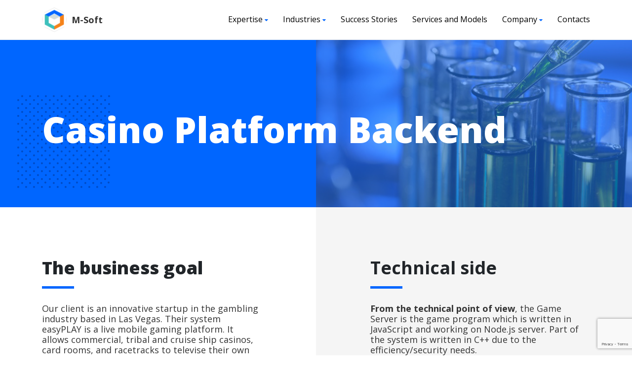

--- FILE ---
content_type: text/html; charset=UTF-8
request_url: https://mediterra-soft.com/cases/casino-platform-backend/
body_size: 5884
content:
<!DOCTYPE html>
<html>
<head lang="en-US">
    <meta charset="UTF-8">
    <meta http-equiv="X-UA-Compatible" content="IE=Edge">
    <meta name="viewport"
          content="width=device-width, initial-scale=1.0, maximum-scale=1.0, user-scalable=yes"/>

    <!-- Google Tag Manager -->
    <script>(function(w,d,s,l,i){w[l]=w[l]||[];w[l].push({'gtm.start':
                new Date().getTime(),event:'gtm.js'});var f=d.getElementsByTagName(s)[0],
            j=d.createElement(s),dl=l!='dataLayer'?'&l='+l:'';j.async=true;j.src=
            'https://www.googletagmanager.com/gtm.js?id='+i+dl;f.parentNode.insertBefore(j,f);
        })(window,document,'script','dataLayer','GTM-NRSWDDL');</script>
    <!-- End Google Tag Manager -->

    <!-- CSS -->

    <link rel="icon" href="https://mediterra-soft.com/wp-content/themes/m-soft-pro/favicon.png" sizes="16x16" />

    <link rel="stylesheet" href="https://stackpath.bootstrapcdn.com/bootstrap/4.1.3/css/bootstrap.min.css"
          integrity="sha384-MCw98/SFnGE8fJT3GXwEOngsV7Zt27NXFoaoApmYm81iuXoPkFOJwJ8ERdknLPMO" crossorigin="anonymous">
    <link href="https://fonts.googleapis.com/css?family=Open+Sans:400,700,800" rel="stylesheet">
    <link rel="stylesheet" type="text/css" href="https://cdn.jsdelivr.net/npm/slick-carousel@1.8.1/slick/slick.css"/>
    <link rel="stylesheet" href="https://cdnjs.cloudflare.com/ajax/libs/animate.css/3.7.0/animate.min.css">

    <meta name="viewport" content="width=device-width, initial-scale=1, shrink-to-fit=no, minimum-scale=1"><link href="https://mediterra-soft.com/wp-content/themes/m-soft-pro/assets/landing/css/main.css" rel="stylesheet"></head>
    <link rel="stylesheet" type="text/css" href="https://mediterra-soft.com/wp-content/themes/m-soft-pro/assets/css/fix.css"/>

    
	<!-- This site is optimized with the Yoast SEO plugin v15.4 - https://yoast.com/wordpress/plugins/seo/ -->
	<title>Casino Platform Backend - Mediterra</title>
	<meta name="robots" content="index, follow, max-snippet:-1, max-image-preview:large, max-video-preview:-1" />
	<link rel="canonical" href="https://mediterra-soft.com/cases/casino-platform-backend/" />
	<meta property="og:locale" content="en_US" />
	<meta property="og:type" content="article" />
	<meta property="og:title" content="Casino Platform Backend - Mediterra" />
	<meta property="og:description" content="Developed a casino account management system that acted as a bank and fulfilled clients’ requirements for high security, detailed reporting, and compliance with the US standards." />
	<meta property="og:url" content="https://mediterra-soft.com/cases/casino-platform-backend/" />
	<meta property="og:site_name" content="Mediterra" />
	<meta property="article:modified_time" content="2020-12-03T11:33:03+00:00" />
	<meta name="twitter:card" content="summary_large_image" />
	<meta name="twitter:label1" content="Written by">
	<meta name="twitter:data1" content="MSoft_Admin">
	<meta name="twitter:label2" content="Est. reading time">
	<meta name="twitter:data2" content="1 minute">
	<script type="application/ld+json" class="yoast-schema-graph">{"@context":"https://schema.org","@graph":[{"@type":"WebSite","@id":"https://mediterra-soft.com/#website","url":"https://mediterra-soft.com/","name":"Mediterra","description":"Software development company","potentialAction":[{"@type":"SearchAction","target":"https://mediterra-soft.com/?s={search_term_string}","query-input":"required name=search_term_string"}],"inLanguage":"en-US"},{"@type":"WebPage","@id":"https://mediterra-soft.com/cases/casino-platform-backend/#webpage","url":"https://mediterra-soft.com/cases/casino-platform-backend/","name":"Casino Platform Backend - Mediterra","isPartOf":{"@id":"https://mediterra-soft.com/#website"},"datePublished":"2019-08-22T10:08:56+00:00","dateModified":"2020-12-03T11:33:03+00:00","inLanguage":"en-US","potentialAction":[{"@type":"ReadAction","target":["https://mediterra-soft.com/cases/casino-platform-backend/"]}]}]}</script>
	<!-- / Yoast SEO plugin. -->


		
	<link rel='stylesheet' id='contact-form-7-css'  href='https://mediterra-soft.com/wp-content/plugins/contact-form-7/includes/css/styles.css' type='text/css' media='all' />
<link rel='stylesheet' id='mfcf7_zl_button_style-css'  href='https://mediterra-soft.com/wp-content/plugins/multiline-files-for-contact-form-7/css/style.css' type='text/css' media='all' />
<link rel='stylesheet' id='msoft-style-css'  href='https://mediterra-soft.com/wp-content/themes/m-soft-pro/style.css' type='text/css' media='all' />
<link rel='stylesheet' id='msoft-aos-style-css'  href='https://mediterra-soft.com/wp-content/themes/m-soft-pro/assets/css/aos.css' type='text/css' media='all' />
<link rel='stylesheet' id='msoft-application-style-css'  href='https://mediterra-soft.com/wp-content/themes/m-soft-pro/assets/css/application.css' type='text/css' media='all' />
<link rel='stylesheet' id='wp-paginate-css'  href='https://mediterra-soft.com/wp-content/plugins/wp-paginate/css/wp-paginate.css' type='text/css' media='screen' />
<script type='text/javascript' src='https://mediterra-soft.com/wp-includes/js/jquery/jquery.js' id='jquery-core-js'></script>
<script type='text/javascript' src='https://mediterra-soft.com/wp-content/plugins/multiline-files-for-contact-form-7/js/zl-multine-files.js' id='mfcf7_zl_multiline_files_script-js'></script>

</head>
<body>
<header>
    <div class="container">
        <nav class="navbar navbar-expand-lg navbar-light">
            <a title="logo" href="/" class="styleLogo">
                <img src="https://mediterra-soft.com/wp-content/themes/m-soft-pro/assets/images/logo.png" alt="logo">
                <div class="logoText">
                    <p class="logoText-P">M-Soft</p>
                </div>
            </a>
            <button class="navbar-toggler " type="button" data-toggle="collapse" data-target="#navbarsExample05"
                    aria-controls="navbarsExample05" aria-expanded="false" aria-label="Toggle navigation">
                <span class="navbar-toggler-icon"></span>
            </button>
            <div class="collapse navbar-collapse justify-content-end navMobil js-WidthNav" id="navbarsExample05">

                <ul id="menu-menu-top" class="navbar-nav"><li id="menu-item-18" class="noneClick menu-item menu-item-type-custom menu-item-object-custom menu-item-has-children menu-item-18 text-dark nav-link"><a href="#">Expertise <i class="fa fa-caret-down js-mainList"></i></a>
<ul class="sub-menu">
	<li id="menu-item-4104" class="menu-item menu-item-type-post_type menu-item-object-page menu-item-4104 text-dark nav-link"><a href="https://mediterra-soft.com/computer-vision-development-services/">Computer Vision Development</a></li>
	<li id="menu-item-4106" class="menu-item menu-item-type-post_type menu-item-object-page menu-item-4106 text-dark nav-link"><a href="https://mediterra-soft.com/deep-learning-development-services/">Deep Learning Development</a></li>
	<li id="menu-item-4105" class="menu-item menu-item-type-post_type menu-item-object-page menu-item-4105 text-dark nav-link"><a href="https://mediterra-soft.com/data-science-development-services/">Data Science Development</a></li>
	<li id="menu-item-223" class="menu-item menu-item-type-post_type menu-item-object-page menu-item-223 text-dark nav-link"><a href="https://mediterra-soft.com/high-load/">High Load</a></li>
	<li id="menu-item-225" class="menu-item menu-item-type-post_type menu-item-object-page menu-item-225 text-dark nav-link"><a href="https://mediterra-soft.com/natural-language-processing/">Natural Language Processing</a></li>
	<li id="menu-item-224" class="menu-item menu-item-type-post_type menu-item-object-page menu-item-224 text-dark nav-link"><a href="https://mediterra-soft.com/predictive-analytics/">Predictive Analytics</a></li>
	<li id="menu-item-24" class="menu-item menu-item-type-post_type menu-item-object-page menu-item-24 text-dark nav-link"><a href="https://mediterra-soft.com/system-and-embedded-programming/">System and embedded programming</a></li>
</ul>
</li>
<li id="menu-item-19" class="noneClick menu-item menu-item-type-custom menu-item-object-custom menu-item-has-children menu-item-19 text-dark nav-link"><a href="#">Industries <i class="fa fa-caret-down js-mainList"></i></a>
<ul class="sub-menu">
	<li id="menu-item-238" class="menu-item menu-item-type-post_type menu-item-object-page menu-item-238 text-dark nav-link"><a href="https://mediterra-soft.com/cable-telecom/">Cable &#038; Telecom</a></li>
	<li id="menu-item-237" class="menu-item menu-item-type-post_type menu-item-object-page menu-item-237 text-dark nav-link"><a href="https://mediterra-soft.com/equipment/">Equipment</a></li>
	<li id="menu-item-31" class="menu-item menu-item-type-post_type menu-item-object-page menu-item-31 text-dark nav-link"><a href="https://mediterra-soft.com/government-public-safety/">Government &#038; Public Safety</a></li>
	<li id="menu-item-236" class="menu-item menu-item-type-post_type menu-item-object-page menu-item-236 text-dark nav-link"><a href="https://mediterra-soft.com/infotainment/">Infotainment</a></li>
	<li id="menu-item-235" class="menu-item menu-item-type-post_type menu-item-object-page menu-item-235 text-dark nav-link"><a href="https://mediterra-soft.com/oil-gas-mining/">Oil, Gas &#038; Mining</a></li>
	<li id="menu-item-234" class="menu-item menu-item-type-post_type menu-item-object-page menu-item-234 text-dark nav-link"><a href="https://mediterra-soft.com/services/">Services</a></li>
	<li id="menu-item-233" class="menu-item menu-item-type-post_type menu-item-object-page menu-item-233 text-dark nav-link"><a href="https://mediterra-soft.com/sports/">Sports</a></li>
	<li id="menu-item-232" class="menu-item menu-item-type-post_type menu-item-object-page menu-item-232 text-dark nav-link"><a href="https://mediterra-soft.com/transportation/">Transportation</a></li>
	<li id="menu-item-231" class="menu-item menu-item-type-post_type menu-item-object-page menu-item-231 text-dark nav-link"><a href="https://mediterra-soft.com/utilities/">Utilities</a></li>
</ul>
</li>
<li id="menu-item-15" class="menu-item menu-item-type-post_type menu-item-object-page menu-item-15 text-dark nav-link"><a href="https://mediterra-soft.com/success-stories/">Success Stories</a></li>
<li id="menu-item-16" class="menu-item menu-item-type-post_type menu-item-object-page menu-item-16 text-dark nav-link"><a href="https://mediterra-soft.com/hiring-models/">Services and Models</a></li>
<li id="menu-item-25" class="noneClick menu-item menu-item-type-custom menu-item-object-custom menu-item-has-children menu-item-25 text-dark nav-link"><a href="#">Company <i class="fa fa-caret-down js-mainList"></i></a>
<ul class="sub-menu">
	<li id="menu-item-92" class="menu-item menu-item-type-post_type menu-item-object-page menu-item-92 text-dark nav-link"><a href="https://mediterra-soft.com/about-us/">About Us</a></li>
	<li id="menu-item-91" class="menu-item menu-item-type-post_type menu-item-object-page menu-item-91 text-dark nav-link"><a href="https://mediterra-soft.com/why-mediterra/">Why Mediterra</a></li>
	<li id="menu-item-61" class="menu-item menu-item-type-post_type menu-item-object-page menu-item-61 text-dark nav-link"><a href="https://mediterra-soft.com/work-with-mediterra/">Work with Mediterra</a></li>
</ul>
</li>
<li id="menu-item-17" class="menu-item menu-item-type-post_type menu-item-object-page menu-item-17 text-dark nav-link"><a href="https://mediterra-soft.com/contacts/">Contacts</a></li>
</ul>
                <!--ul class="navbar-nav">
                    <li class="text-dark nav-link">
                        <a href="" class="noneClick">Expertise</a>
                        <i class="fa fa-caret-down js-mainList"></i>
                        <ul class="sub-menu">
                            <li><a href="system_programming.html">System and embedded programming</a></li>
                            <li><a href="">Computer Vision</a></li>
                            <li><a href="">Natural Language Processing</a></li>
                            <li><a href="">Predictive Analytics</a></li>
                            <li><a href="">High Load</a></li>
                        </ul>
                    </li>
                    <li class="text-dark nav-link">
                        <a href="" class="noneClick">Industries</a>
                        <i class="fa fa-caret-down js-mainList"></i>
                        <ul class="sub-menu">
                            <li><a href="">Cable & Telecom</a></li>
                            <li><a href="">Equipment</a></li>
                            <li><a href="government_public_safety.html">Government & Public Safety</a></li>
                            <li><a href="">Infotainment</a></li>
                            <li><a href="">Oil, Gas & Mining</a></li>
                            <li><a href="">Services</a></li>
                            <li><a href="">Sports</a></li>
                            <li><a href="">Transportation</a></li>
                            <li><a href="">Utilities</a></li>
                        </ul>
                    </li>
                    <li class="text-dark nav-link">
                        <a href="success_stories.html">Success Stories</a>
                    </li>
                    <li class="text-dark nav-link">
                        <a href="services_models.html">Services and Models</a>
                    </li>
                    <li class="text-dark nav-link">
                        <a href="" class="noneClick">Company</a>
                        <i class="fa fa-caret-down js-mainList"></i>
                        <ul class="sub-menu">
                            <li><a href="Work_with_Mediterra.html">Work with Mediterra </a></li>
                            <li><a href="about_us.html">About Us </a></li>
                            <li><a href="why_mediterra.html">Why Mediterra </a></li>
                        </ul>
                    </li>
                    <li class="text-dark nav-link">
                        <a href="contact.html">Contacts</a>
                    </li>
                </ul-->

            </div>
        </nav>

    </div>
</header>

<main class="pagePublicSafety pageCase">

    <section class="firstBlock">

        <div class="absolutBlockImg">

            <img src="/wp-content/uploads/2019/04/page_case.jpg" alt="">

            <div class="bgBlue"></div>

        </div>

        <div class="container">

            <div class="col-lg-12">

                <div class="row">

                    <div class="styleFirstBlock">

                        <div class="gridFirstBlock"></div>

                        <div class="titleFirst"><h1>Casino Platform Backend</h1></div>

                    </div>

                </div>

            </div>

        </div>

    </section>
    <section class="secondBlock js-heightMainBlock " id="js-heightMainBlock">

        <div class="bgColor">

            <div class="bgBlockLeft"></div>

            <div class="bgBlockRight"></div>

        </div>

        <div class="container">

            <div class="row">

                <div class="col-md-6 col-lg-5">

                    <div class="highlySpecialized">

                        <h2>The business goal</h2>
<p><span style="font-weight: 400;">Our client is an innovative startup in the gambling industry based in Las Vegas. Their system easyPLAY is a </span><span style="font-weight: 400;">live mobile gaming platform. It allows commercial, tribal and cruise ship casinos, card rooms, and racetracks to televise their own floor dealers live in HDTV to players throughout their property, onboard their ships or online to mobile devices. </span></p>
<p><b>The main goal </b><span style="font-weight: 400;">of the project was the development of a casino account management system acting as a bank with high security and detailed reporting, complying to US standards. It provides interfaces for casino games both in kiosks and mobile/web platforms. An interface component was implemented allowing for the establishment of communications between Account Based Gaming System and Game Server. An Account Based Gaming System is the account based wagering system that allows patrons to have a wagering account for a gaming system. </span></p>

                    </div>

                </div>

                <div class="col-md-5 offset-md-1 col-lg-5 offset-lg-2">

                    <div class="WhatDifferent">

                        <h2><strong>Technical side</strong></h2>
<p><b>From the technical point of view</b><span style="font-weight: 400;">, the Game Server is the game program which is written in JavaScript and working on Node.js server. Part of the system is written in C++ due to the efficiency/security needs.</span></p>

                        <h2 class="hP">Result</h2>
<p><b>As a result</b><span style="font-weight: 400;">, our client got a fully functioning innovative POC that they used to get further funding.</span></p>

                    </div>

                </div>

            </div>

            
                <div class="infoBlockCase">

                    <div class="infoBlockCaseBg"></div>

                    <div class="row align-items-center textAl">

                        <div class="col-lg-1">
                                                            <img src="https://mediterra-soft.com/wp-content/themes/m-soft-pro/assets/images/quote.png" alt="" class="imgCase">
                                                    </div>

                        <div class="col-lg-8">

                            <div class="name">

                                Michael Jabara
                            </div>

                            <div class="dest">

                                
                            </div>

                        </div>

                        <div class="col-lg-3">

                            <div class="ritingBlock">

                                <div class="ritingBlock-Number">

                                    5/5
                                </div>

                                <div class="ritingBlock-Star">

                                    <div class="row">

                                        <div class="col-md-12 text-warning">

                                            <i class="fa fa-star-o"></i>

                                            <i class="fa fa-star-o"></i>

                                            <i class="fa fa-star-o"></i>

                                            <i class="fa fa-star-o"></i>

                                            <i class="fa fa-star-o"></i>

                                            <div class="absolut" style="width: 100%">

                                                <i class="fa fa-star"></i>

                                                <i class="fa fa-star"></i>

                                                <i class="fa fa-star"></i>

                                                <i class="fa fa-star"></i>

                                                <i class="fa fa-star"></i>

                                            </div>

                                        </div>

                                    </div>

                                </div>

                            </div>

                        </div>

                    </div>

                </div>

            
        </div>

    </section>

    


    <section class="getTouch">

        <div class="posBlockBlue js-posBlockBlue"></div>

        <div class="container">

            <div class="flexBlock">

                <div class="col-lg-4 col-md-5 col-12">

                    <div class="row">

                        <div class="formBlock">

                            <div class="title" data-aos="fade-up">

                                Get in touch

                            </div>



                            <div role="form" class="wpcf7" id="wpcf7-f32-o1" lang="en-US" dir="ltr">
<div class="screen-reader-response"><p role="status" aria-live="polite" aria-atomic="true"></p> <ul></ul></div>
<form action="/cases/casino-platform-backend/#wpcf7-f32-o1" method="post" class="wpcf7-form init" novalidate="novalidate" data-status="init">
<div style="display: none;">
<input type="hidden" name="_wpcf7" value="32" />
<input type="hidden" name="_wpcf7_version" value="5.3.1" />
<input type="hidden" name="_wpcf7_locale" value="en_US" />
<input type="hidden" name="_wpcf7_unit_tag" value="wpcf7-f32-o1" />
<input type="hidden" name="_wpcf7_container_post" value="0" />
<input type="hidden" name="_wpcf7_posted_data_hash" value="" />
<input type="hidden" name="_wpcf7_recaptcha_response" value="" />
</div>
<p><span class="wpcf7-form-control-wrap your-name"><input type="text" name="your-name" value="" size="40" class="wpcf7-form-control wpcf7-text wpcf7-validates-as-required" aria-required="true" aria-invalid="false" placeholder="Name" /></span></p>
<p><span class="wpcf7-form-control-wrap your-email"><input type="email" name="your-email" value="" size="40" class="wpcf7-form-control wpcf7-text wpcf7-email wpcf7-validates-as-required wpcf7-validates-as-email" aria-required="true" aria-invalid="false" placeholder="Email" /></span></p>
<p><span class="wpcf7-form-control-wrap your-message"><textarea name="your-message" cols="30" rows="10" class="wpcf7-form-control wpcf7-textarea" aria-invalid="false" placeholder="Your Message"></textarea></span> </p>
<p><button type="submit">Send</button></p>
<div class="wpcf7-response-output" aria-hidden="true"></div></form></div>
                            

                        </div>

                    </div>

                </div>

                <div class="col-lg-8 col-md-7 col-12">

                    <div class="row">

                        <div class="listUrl">

                            <div class="boxUrl" data-aos="fade-up">

                                <img src="https://mediterra-soft.com/wp-content/themes/m-soft-pro/assets/images/upWork.png" alt="logo">

                                <p>Contact us on Upwork</p>

                                <a href="https://www.upwork.com/agencies/~012075ca638f42342a" target="_blank">Hire us</a>

                            </div>

                            <div class="boxUrl" data-aos="fade-up">

                                <img src="https://mediterra-soft.com/wp-content/themes/m-soft-pro/assets/images/linki.png" alt="logo">

                                <p>Contact us on Linkedin</p>

                                <a href="https://www.linkedin.com/company/6438540/"  target="_blank">Reach out us</a>

                            </div>

                            <div class="boxUrl" data-aos="fade-up">

                                <img src="https://mediterra-soft.com/wp-content/themes/m-soft-pro/assets/images/mail.png" alt="logo">

                                <p>Send an email</p>

                                <a href="mailto:contacts@mediterra-soft.com"  target="_blank">contacts@mediterra-soft.com</a>

                            </div>

                            <div class="boxUrl" data-aos="fade-up">

                                <a href="/contacts">

                                    <img src="https://mediterra-soft.com/wp-content/themes/m-soft-pro/assets/images/map.png" alt="logo">

                                </a>

                                <p>Moscow, 117335,</p>

                                <p>Russia </p>

                            </div>

                        </div>

                    </div>

                </div>

            </div>

        </div>

    </section>


</main>


<footer>
    <div class="container">
        <div class="row">
            <div class="col-lg-2 col-md-12">
                <div class="styleBlock">
                    <div class="blockLogo">
                        <img src="https://mediterra-soft.com/wp-content/themes/m-soft-pro/assets/images/logo.png" alt="logo">
                        <div>M-Soft</div>
                    </div>
                    <p class="fistFooter">Copyright © 2026, M-Soft. All rights reserved.</p>
                </div>
            </div>
            <div class="col-lg-3 col-md-3 mb-4">

                <ul>
                    <li class="noneClick"><a href="">Expertise</a></li>
                </ul>

                <ul id="menu-footer-col-1" class="footStyle"><li id="menu-item-4108" class="menu-item menu-item-type-post_type menu-item-object-page menu-item-4108"><a href="https://mediterra-soft.com/data-science-development-services/">Data Science Development</a></li>
<li id="menu-item-4109" class="menu-item menu-item-type-post_type menu-item-object-page menu-item-4109"><a href="https://mediterra-soft.com/computer-vision-development-services/">Computer Vision Development</a></li>
<li id="menu-item-4107" class="menu-item menu-item-type-post_type menu-item-object-page menu-item-4107"><a href="https://mediterra-soft.com/deep-learning-development-services/">Deep Learning Development</a></li>
<li id="menu-item-4110" class="menu-item menu-item-type-post_type menu-item-object-page menu-item-4110"><a href="https://mediterra-soft.com/high-load/">High Load</a></li>
<li id="menu-item-4111" class="menu-item menu-item-type-post_type menu-item-object-page menu-item-4111"><a href="https://mediterra-soft.com/natural-language-processing/">Natural Language Processing</a></li>
<li id="menu-item-4112" class="menu-item menu-item-type-post_type menu-item-object-page menu-item-4112"><a href="https://mediterra-soft.com/predictive-analytics/">Predictive Analytics</a></li>
<li id="menu-item-103" class="menu-item menu-item-type-post_type menu-item-object-page menu-item-103"><a href="https://mediterra-soft.com/system-and-embedded-programming/">System and embedded programming</a></li>
</ul>
            </div>
            <div class="col-lg-3 col-md-3 mb-4">
                <ul>
                    <li class="noneClick"><a href="">Industries</a></li>
                </ul>

                <ul id="menu-footer-col-2" class="footStyle"><li id="menu-item-104" class="menu-item menu-item-type-post_type menu-item-object-page menu-item-104"><a href="https://mediterra-soft.com/government-public-safety/">Government &#038; Public Safety</a></li>
<li id="menu-item-4120" class="menu-item menu-item-type-post_type menu-item-object-page menu-item-4120"><a href="https://mediterra-soft.com/cable-telecom/">Cable &#038; Telecom</a></li>
<li id="menu-item-4113" class="menu-item menu-item-type-post_type menu-item-object-page menu-item-4113"><a href="https://mediterra-soft.com/equipment/">Equipment</a></li>
<li id="menu-item-4114" class="menu-item menu-item-type-post_type menu-item-object-page menu-item-4114"><a href="https://mediterra-soft.com/infotainment/">Infotainment</a></li>
<li id="menu-item-4115" class="menu-item menu-item-type-post_type menu-item-object-page menu-item-4115"><a href="https://mediterra-soft.com/oil-gas-mining/">Oil, Gas &#038; Mining</a></li>
<li id="menu-item-4116" class="menu-item menu-item-type-post_type menu-item-object-page menu-item-4116"><a href="https://mediterra-soft.com/services/">Services</a></li>
<li id="menu-item-4117" class="menu-item menu-item-type-post_type menu-item-object-page menu-item-4117"><a href="https://mediterra-soft.com/sports/">Sports</a></li>
<li id="menu-item-4118" class="menu-item menu-item-type-post_type menu-item-object-page menu-item-4118"><a href="https://mediterra-soft.com/transportation/">Transportation</a></li>
<li id="menu-item-4119" class="menu-item menu-item-type-post_type menu-item-object-page menu-item-4119"><a href="https://mediterra-soft.com/utilities/">Utilities</a></li>
</ul>
            </div>
            <div class="col-lg-2 col-md-3 mb-4 hideMobilFot">
                <ul>
                    <li class="noneClick"><a href="">Company</a></li>
                </ul>

                <ul id="menu-footer-col-3" class="footStyle"><li id="menu-item-106" class="menu-item menu-item-type-post_type menu-item-object-page menu-item-106"><a href="https://mediterra-soft.com/about-us/">About Us</a></li>
<li id="menu-item-107" class="menu-item menu-item-type-post_type menu-item-object-page menu-item-107"><a href="https://mediterra-soft.com/why-mediterra/">Why Mediterra</a></li>
<li id="menu-item-105" class="menu-item menu-item-type-post_type menu-item-object-page menu-item-105"><a href="https://mediterra-soft.com/work-with-mediterra/">Work with Mediterra</a></li>
</ul>
            </div>
            <div class="col-lg-2 col-md-3 mb-4">
                <ul>
                    <li class="noneClick"><a href="">Success stories</a></li>
                </ul>

                <ul id="menu-footer-col-4" class="footStyle"><li id="menu-item-108" class="menu-item menu-item-type-post_type menu-item-object-page menu-item-108"><a href="https://mediterra-soft.com/contacts/">Contacts</a></li>
</ul>
            </div>
        </div>
    </div>
</footer>

<script type='text/javascript' id='contact-form-7-js-extra'>
/* <![CDATA[ */
var wpcf7 = {"apiSettings":{"root":"https:\/\/mediterra-soft.com\/wp-json\/contact-form-7\/v1","namespace":"contact-form-7\/v1"},"cached":"1"};
/* ]]> */
</script>
<script type='text/javascript' src='https://mediterra-soft.com/wp-content/plugins/contact-form-7/includes/js/scripts.js' id='contact-form-7-js'></script>
<script type='text/javascript' src='https://www.google.com/recaptcha/api.js?render=6LcZD1UaAAAAAHV1z0Rw-3rQZIVUo_RSSXLYJyrg' id='google-recaptcha-js'></script>
<script type='text/javascript' id='wpcf7-recaptcha-js-extra'>
/* <![CDATA[ */
var wpcf7_recaptcha = {"sitekey":"6LcZD1UaAAAAAHV1z0Rw-3rQZIVUo_RSSXLYJyrg","actions":{"homepage":"homepage","contactform":"contactform"}};
/* ]]> */
</script>
<script type='text/javascript' src='https://mediterra-soft.com/wp-content/plugins/contact-form-7/modules/recaptcha/script.js' id='wpcf7-recaptcha-js'></script>
<script type='text/javascript' src='https://mediterra-soft.com/wp-content/themes/m-soft-pro/assets/js/vendors.min.js' id='msoft-vendors-js-js'></script>
<script type='text/javascript' src='https://mediterra-soft.com/wp-content/themes/m-soft-pro/assets/js/custom.min.js' id='msoft-custom-js-js'></script>
<script type='text/javascript' src='https://stackpath.bootstrapcdn.com/bootstrap/4.1.3/js/bootstrap.min.js' id='msoft-bootstrap.min-js'></script>
<script type='text/javascript' src='https://cdn.jsdelivr.net/npm/slick-carousel@1.8.1/slick/slick.min.js' id='msoft-slick.min-js'></script>
<script src="https://mediterra-soft.com/wp-content/themes/m-soft-pro/assets/landing/js/main.js"></script>

<!-- Yandex.Metrika counter -->
<script type="text/javascript" >
    (function(m,e,t,r,i,k,a){m[i]=m[i]||function(){(m[i].a=m[i].a||[]).push(arguments)};
        m[i].l=1*new Date();k=e.createElement(t),a=e.getElementsByTagName(t)[0],k.async=1,k.src=r,a.parentNode.insertBefore(k,a)})
    (window, document, "script", "https://cdn.jsdelivr.net/npm/yandex-metrica-watch/tag.js", "ym");
    ym(69100909, "init", {
        clickmap:true,
        trackLinks:true,
        accurateTrackBounce:true,
        webvisor:true
    });
</script>
<noscript><div><img src="https://mc.yandex.ru/watch/69100909" style="position:absolute; left:-9999px;" alt="" /></div></noscript>
<!-- /Yandex.Metrika counter -->

<!-- Google Tag Manager (noscript) -->
<noscript><iframe src="https://www.googletagmanager.com/ns.html?id=GTM-NRSWDDL"
                  height="0" width="0" style="display:none;visibility:hidden"></iframe></noscript>
<!-- End Google Tag Manager (noscript) -->
</body>
</html>

<!--
Performance optimized by W3 Total Cache. Learn more: https://www.boldgrid.com/w3-total-cache/


Served from: mediterra-soft.com @ 2026-01-18 05:57:58 by W3 Total Cache
-->

--- FILE ---
content_type: text/html; charset=utf-8
request_url: https://www.google.com/recaptcha/api2/anchor?ar=1&k=6LcZD1UaAAAAAHV1z0Rw-3rQZIVUo_RSSXLYJyrg&co=aHR0cHM6Ly9tZWRpdGVycmEtc29mdC5jb206NDQz&hl=en&v=PoyoqOPhxBO7pBk68S4YbpHZ&size=invisible&anchor-ms=20000&execute-ms=30000&cb=qtupfao9y802
body_size: 48669
content:
<!DOCTYPE HTML><html dir="ltr" lang="en"><head><meta http-equiv="Content-Type" content="text/html; charset=UTF-8">
<meta http-equiv="X-UA-Compatible" content="IE=edge">
<title>reCAPTCHA</title>
<style type="text/css">
/* cyrillic-ext */
@font-face {
  font-family: 'Roboto';
  font-style: normal;
  font-weight: 400;
  font-stretch: 100%;
  src: url(//fonts.gstatic.com/s/roboto/v48/KFO7CnqEu92Fr1ME7kSn66aGLdTylUAMa3GUBHMdazTgWw.woff2) format('woff2');
  unicode-range: U+0460-052F, U+1C80-1C8A, U+20B4, U+2DE0-2DFF, U+A640-A69F, U+FE2E-FE2F;
}
/* cyrillic */
@font-face {
  font-family: 'Roboto';
  font-style: normal;
  font-weight: 400;
  font-stretch: 100%;
  src: url(//fonts.gstatic.com/s/roboto/v48/KFO7CnqEu92Fr1ME7kSn66aGLdTylUAMa3iUBHMdazTgWw.woff2) format('woff2');
  unicode-range: U+0301, U+0400-045F, U+0490-0491, U+04B0-04B1, U+2116;
}
/* greek-ext */
@font-face {
  font-family: 'Roboto';
  font-style: normal;
  font-weight: 400;
  font-stretch: 100%;
  src: url(//fonts.gstatic.com/s/roboto/v48/KFO7CnqEu92Fr1ME7kSn66aGLdTylUAMa3CUBHMdazTgWw.woff2) format('woff2');
  unicode-range: U+1F00-1FFF;
}
/* greek */
@font-face {
  font-family: 'Roboto';
  font-style: normal;
  font-weight: 400;
  font-stretch: 100%;
  src: url(//fonts.gstatic.com/s/roboto/v48/KFO7CnqEu92Fr1ME7kSn66aGLdTylUAMa3-UBHMdazTgWw.woff2) format('woff2');
  unicode-range: U+0370-0377, U+037A-037F, U+0384-038A, U+038C, U+038E-03A1, U+03A3-03FF;
}
/* math */
@font-face {
  font-family: 'Roboto';
  font-style: normal;
  font-weight: 400;
  font-stretch: 100%;
  src: url(//fonts.gstatic.com/s/roboto/v48/KFO7CnqEu92Fr1ME7kSn66aGLdTylUAMawCUBHMdazTgWw.woff2) format('woff2');
  unicode-range: U+0302-0303, U+0305, U+0307-0308, U+0310, U+0312, U+0315, U+031A, U+0326-0327, U+032C, U+032F-0330, U+0332-0333, U+0338, U+033A, U+0346, U+034D, U+0391-03A1, U+03A3-03A9, U+03B1-03C9, U+03D1, U+03D5-03D6, U+03F0-03F1, U+03F4-03F5, U+2016-2017, U+2034-2038, U+203C, U+2040, U+2043, U+2047, U+2050, U+2057, U+205F, U+2070-2071, U+2074-208E, U+2090-209C, U+20D0-20DC, U+20E1, U+20E5-20EF, U+2100-2112, U+2114-2115, U+2117-2121, U+2123-214F, U+2190, U+2192, U+2194-21AE, U+21B0-21E5, U+21F1-21F2, U+21F4-2211, U+2213-2214, U+2216-22FF, U+2308-230B, U+2310, U+2319, U+231C-2321, U+2336-237A, U+237C, U+2395, U+239B-23B7, U+23D0, U+23DC-23E1, U+2474-2475, U+25AF, U+25B3, U+25B7, U+25BD, U+25C1, U+25CA, U+25CC, U+25FB, U+266D-266F, U+27C0-27FF, U+2900-2AFF, U+2B0E-2B11, U+2B30-2B4C, U+2BFE, U+3030, U+FF5B, U+FF5D, U+1D400-1D7FF, U+1EE00-1EEFF;
}
/* symbols */
@font-face {
  font-family: 'Roboto';
  font-style: normal;
  font-weight: 400;
  font-stretch: 100%;
  src: url(//fonts.gstatic.com/s/roboto/v48/KFO7CnqEu92Fr1ME7kSn66aGLdTylUAMaxKUBHMdazTgWw.woff2) format('woff2');
  unicode-range: U+0001-000C, U+000E-001F, U+007F-009F, U+20DD-20E0, U+20E2-20E4, U+2150-218F, U+2190, U+2192, U+2194-2199, U+21AF, U+21E6-21F0, U+21F3, U+2218-2219, U+2299, U+22C4-22C6, U+2300-243F, U+2440-244A, U+2460-24FF, U+25A0-27BF, U+2800-28FF, U+2921-2922, U+2981, U+29BF, U+29EB, U+2B00-2BFF, U+4DC0-4DFF, U+FFF9-FFFB, U+10140-1018E, U+10190-1019C, U+101A0, U+101D0-101FD, U+102E0-102FB, U+10E60-10E7E, U+1D2C0-1D2D3, U+1D2E0-1D37F, U+1F000-1F0FF, U+1F100-1F1AD, U+1F1E6-1F1FF, U+1F30D-1F30F, U+1F315, U+1F31C, U+1F31E, U+1F320-1F32C, U+1F336, U+1F378, U+1F37D, U+1F382, U+1F393-1F39F, U+1F3A7-1F3A8, U+1F3AC-1F3AF, U+1F3C2, U+1F3C4-1F3C6, U+1F3CA-1F3CE, U+1F3D4-1F3E0, U+1F3ED, U+1F3F1-1F3F3, U+1F3F5-1F3F7, U+1F408, U+1F415, U+1F41F, U+1F426, U+1F43F, U+1F441-1F442, U+1F444, U+1F446-1F449, U+1F44C-1F44E, U+1F453, U+1F46A, U+1F47D, U+1F4A3, U+1F4B0, U+1F4B3, U+1F4B9, U+1F4BB, U+1F4BF, U+1F4C8-1F4CB, U+1F4D6, U+1F4DA, U+1F4DF, U+1F4E3-1F4E6, U+1F4EA-1F4ED, U+1F4F7, U+1F4F9-1F4FB, U+1F4FD-1F4FE, U+1F503, U+1F507-1F50B, U+1F50D, U+1F512-1F513, U+1F53E-1F54A, U+1F54F-1F5FA, U+1F610, U+1F650-1F67F, U+1F687, U+1F68D, U+1F691, U+1F694, U+1F698, U+1F6AD, U+1F6B2, U+1F6B9-1F6BA, U+1F6BC, U+1F6C6-1F6CF, U+1F6D3-1F6D7, U+1F6E0-1F6EA, U+1F6F0-1F6F3, U+1F6F7-1F6FC, U+1F700-1F7FF, U+1F800-1F80B, U+1F810-1F847, U+1F850-1F859, U+1F860-1F887, U+1F890-1F8AD, U+1F8B0-1F8BB, U+1F8C0-1F8C1, U+1F900-1F90B, U+1F93B, U+1F946, U+1F984, U+1F996, U+1F9E9, U+1FA00-1FA6F, U+1FA70-1FA7C, U+1FA80-1FA89, U+1FA8F-1FAC6, U+1FACE-1FADC, U+1FADF-1FAE9, U+1FAF0-1FAF8, U+1FB00-1FBFF;
}
/* vietnamese */
@font-face {
  font-family: 'Roboto';
  font-style: normal;
  font-weight: 400;
  font-stretch: 100%;
  src: url(//fonts.gstatic.com/s/roboto/v48/KFO7CnqEu92Fr1ME7kSn66aGLdTylUAMa3OUBHMdazTgWw.woff2) format('woff2');
  unicode-range: U+0102-0103, U+0110-0111, U+0128-0129, U+0168-0169, U+01A0-01A1, U+01AF-01B0, U+0300-0301, U+0303-0304, U+0308-0309, U+0323, U+0329, U+1EA0-1EF9, U+20AB;
}
/* latin-ext */
@font-face {
  font-family: 'Roboto';
  font-style: normal;
  font-weight: 400;
  font-stretch: 100%;
  src: url(//fonts.gstatic.com/s/roboto/v48/KFO7CnqEu92Fr1ME7kSn66aGLdTylUAMa3KUBHMdazTgWw.woff2) format('woff2');
  unicode-range: U+0100-02BA, U+02BD-02C5, U+02C7-02CC, U+02CE-02D7, U+02DD-02FF, U+0304, U+0308, U+0329, U+1D00-1DBF, U+1E00-1E9F, U+1EF2-1EFF, U+2020, U+20A0-20AB, U+20AD-20C0, U+2113, U+2C60-2C7F, U+A720-A7FF;
}
/* latin */
@font-face {
  font-family: 'Roboto';
  font-style: normal;
  font-weight: 400;
  font-stretch: 100%;
  src: url(//fonts.gstatic.com/s/roboto/v48/KFO7CnqEu92Fr1ME7kSn66aGLdTylUAMa3yUBHMdazQ.woff2) format('woff2');
  unicode-range: U+0000-00FF, U+0131, U+0152-0153, U+02BB-02BC, U+02C6, U+02DA, U+02DC, U+0304, U+0308, U+0329, U+2000-206F, U+20AC, U+2122, U+2191, U+2193, U+2212, U+2215, U+FEFF, U+FFFD;
}
/* cyrillic-ext */
@font-face {
  font-family: 'Roboto';
  font-style: normal;
  font-weight: 500;
  font-stretch: 100%;
  src: url(//fonts.gstatic.com/s/roboto/v48/KFO7CnqEu92Fr1ME7kSn66aGLdTylUAMa3GUBHMdazTgWw.woff2) format('woff2');
  unicode-range: U+0460-052F, U+1C80-1C8A, U+20B4, U+2DE0-2DFF, U+A640-A69F, U+FE2E-FE2F;
}
/* cyrillic */
@font-face {
  font-family: 'Roboto';
  font-style: normal;
  font-weight: 500;
  font-stretch: 100%;
  src: url(//fonts.gstatic.com/s/roboto/v48/KFO7CnqEu92Fr1ME7kSn66aGLdTylUAMa3iUBHMdazTgWw.woff2) format('woff2');
  unicode-range: U+0301, U+0400-045F, U+0490-0491, U+04B0-04B1, U+2116;
}
/* greek-ext */
@font-face {
  font-family: 'Roboto';
  font-style: normal;
  font-weight: 500;
  font-stretch: 100%;
  src: url(//fonts.gstatic.com/s/roboto/v48/KFO7CnqEu92Fr1ME7kSn66aGLdTylUAMa3CUBHMdazTgWw.woff2) format('woff2');
  unicode-range: U+1F00-1FFF;
}
/* greek */
@font-face {
  font-family: 'Roboto';
  font-style: normal;
  font-weight: 500;
  font-stretch: 100%;
  src: url(//fonts.gstatic.com/s/roboto/v48/KFO7CnqEu92Fr1ME7kSn66aGLdTylUAMa3-UBHMdazTgWw.woff2) format('woff2');
  unicode-range: U+0370-0377, U+037A-037F, U+0384-038A, U+038C, U+038E-03A1, U+03A3-03FF;
}
/* math */
@font-face {
  font-family: 'Roboto';
  font-style: normal;
  font-weight: 500;
  font-stretch: 100%;
  src: url(//fonts.gstatic.com/s/roboto/v48/KFO7CnqEu92Fr1ME7kSn66aGLdTylUAMawCUBHMdazTgWw.woff2) format('woff2');
  unicode-range: U+0302-0303, U+0305, U+0307-0308, U+0310, U+0312, U+0315, U+031A, U+0326-0327, U+032C, U+032F-0330, U+0332-0333, U+0338, U+033A, U+0346, U+034D, U+0391-03A1, U+03A3-03A9, U+03B1-03C9, U+03D1, U+03D5-03D6, U+03F0-03F1, U+03F4-03F5, U+2016-2017, U+2034-2038, U+203C, U+2040, U+2043, U+2047, U+2050, U+2057, U+205F, U+2070-2071, U+2074-208E, U+2090-209C, U+20D0-20DC, U+20E1, U+20E5-20EF, U+2100-2112, U+2114-2115, U+2117-2121, U+2123-214F, U+2190, U+2192, U+2194-21AE, U+21B0-21E5, U+21F1-21F2, U+21F4-2211, U+2213-2214, U+2216-22FF, U+2308-230B, U+2310, U+2319, U+231C-2321, U+2336-237A, U+237C, U+2395, U+239B-23B7, U+23D0, U+23DC-23E1, U+2474-2475, U+25AF, U+25B3, U+25B7, U+25BD, U+25C1, U+25CA, U+25CC, U+25FB, U+266D-266F, U+27C0-27FF, U+2900-2AFF, U+2B0E-2B11, U+2B30-2B4C, U+2BFE, U+3030, U+FF5B, U+FF5D, U+1D400-1D7FF, U+1EE00-1EEFF;
}
/* symbols */
@font-face {
  font-family: 'Roboto';
  font-style: normal;
  font-weight: 500;
  font-stretch: 100%;
  src: url(//fonts.gstatic.com/s/roboto/v48/KFO7CnqEu92Fr1ME7kSn66aGLdTylUAMaxKUBHMdazTgWw.woff2) format('woff2');
  unicode-range: U+0001-000C, U+000E-001F, U+007F-009F, U+20DD-20E0, U+20E2-20E4, U+2150-218F, U+2190, U+2192, U+2194-2199, U+21AF, U+21E6-21F0, U+21F3, U+2218-2219, U+2299, U+22C4-22C6, U+2300-243F, U+2440-244A, U+2460-24FF, U+25A0-27BF, U+2800-28FF, U+2921-2922, U+2981, U+29BF, U+29EB, U+2B00-2BFF, U+4DC0-4DFF, U+FFF9-FFFB, U+10140-1018E, U+10190-1019C, U+101A0, U+101D0-101FD, U+102E0-102FB, U+10E60-10E7E, U+1D2C0-1D2D3, U+1D2E0-1D37F, U+1F000-1F0FF, U+1F100-1F1AD, U+1F1E6-1F1FF, U+1F30D-1F30F, U+1F315, U+1F31C, U+1F31E, U+1F320-1F32C, U+1F336, U+1F378, U+1F37D, U+1F382, U+1F393-1F39F, U+1F3A7-1F3A8, U+1F3AC-1F3AF, U+1F3C2, U+1F3C4-1F3C6, U+1F3CA-1F3CE, U+1F3D4-1F3E0, U+1F3ED, U+1F3F1-1F3F3, U+1F3F5-1F3F7, U+1F408, U+1F415, U+1F41F, U+1F426, U+1F43F, U+1F441-1F442, U+1F444, U+1F446-1F449, U+1F44C-1F44E, U+1F453, U+1F46A, U+1F47D, U+1F4A3, U+1F4B0, U+1F4B3, U+1F4B9, U+1F4BB, U+1F4BF, U+1F4C8-1F4CB, U+1F4D6, U+1F4DA, U+1F4DF, U+1F4E3-1F4E6, U+1F4EA-1F4ED, U+1F4F7, U+1F4F9-1F4FB, U+1F4FD-1F4FE, U+1F503, U+1F507-1F50B, U+1F50D, U+1F512-1F513, U+1F53E-1F54A, U+1F54F-1F5FA, U+1F610, U+1F650-1F67F, U+1F687, U+1F68D, U+1F691, U+1F694, U+1F698, U+1F6AD, U+1F6B2, U+1F6B9-1F6BA, U+1F6BC, U+1F6C6-1F6CF, U+1F6D3-1F6D7, U+1F6E0-1F6EA, U+1F6F0-1F6F3, U+1F6F7-1F6FC, U+1F700-1F7FF, U+1F800-1F80B, U+1F810-1F847, U+1F850-1F859, U+1F860-1F887, U+1F890-1F8AD, U+1F8B0-1F8BB, U+1F8C0-1F8C1, U+1F900-1F90B, U+1F93B, U+1F946, U+1F984, U+1F996, U+1F9E9, U+1FA00-1FA6F, U+1FA70-1FA7C, U+1FA80-1FA89, U+1FA8F-1FAC6, U+1FACE-1FADC, U+1FADF-1FAE9, U+1FAF0-1FAF8, U+1FB00-1FBFF;
}
/* vietnamese */
@font-face {
  font-family: 'Roboto';
  font-style: normal;
  font-weight: 500;
  font-stretch: 100%;
  src: url(//fonts.gstatic.com/s/roboto/v48/KFO7CnqEu92Fr1ME7kSn66aGLdTylUAMa3OUBHMdazTgWw.woff2) format('woff2');
  unicode-range: U+0102-0103, U+0110-0111, U+0128-0129, U+0168-0169, U+01A0-01A1, U+01AF-01B0, U+0300-0301, U+0303-0304, U+0308-0309, U+0323, U+0329, U+1EA0-1EF9, U+20AB;
}
/* latin-ext */
@font-face {
  font-family: 'Roboto';
  font-style: normal;
  font-weight: 500;
  font-stretch: 100%;
  src: url(//fonts.gstatic.com/s/roboto/v48/KFO7CnqEu92Fr1ME7kSn66aGLdTylUAMa3KUBHMdazTgWw.woff2) format('woff2');
  unicode-range: U+0100-02BA, U+02BD-02C5, U+02C7-02CC, U+02CE-02D7, U+02DD-02FF, U+0304, U+0308, U+0329, U+1D00-1DBF, U+1E00-1E9F, U+1EF2-1EFF, U+2020, U+20A0-20AB, U+20AD-20C0, U+2113, U+2C60-2C7F, U+A720-A7FF;
}
/* latin */
@font-face {
  font-family: 'Roboto';
  font-style: normal;
  font-weight: 500;
  font-stretch: 100%;
  src: url(//fonts.gstatic.com/s/roboto/v48/KFO7CnqEu92Fr1ME7kSn66aGLdTylUAMa3yUBHMdazQ.woff2) format('woff2');
  unicode-range: U+0000-00FF, U+0131, U+0152-0153, U+02BB-02BC, U+02C6, U+02DA, U+02DC, U+0304, U+0308, U+0329, U+2000-206F, U+20AC, U+2122, U+2191, U+2193, U+2212, U+2215, U+FEFF, U+FFFD;
}
/* cyrillic-ext */
@font-face {
  font-family: 'Roboto';
  font-style: normal;
  font-weight: 900;
  font-stretch: 100%;
  src: url(//fonts.gstatic.com/s/roboto/v48/KFO7CnqEu92Fr1ME7kSn66aGLdTylUAMa3GUBHMdazTgWw.woff2) format('woff2');
  unicode-range: U+0460-052F, U+1C80-1C8A, U+20B4, U+2DE0-2DFF, U+A640-A69F, U+FE2E-FE2F;
}
/* cyrillic */
@font-face {
  font-family: 'Roboto';
  font-style: normal;
  font-weight: 900;
  font-stretch: 100%;
  src: url(//fonts.gstatic.com/s/roboto/v48/KFO7CnqEu92Fr1ME7kSn66aGLdTylUAMa3iUBHMdazTgWw.woff2) format('woff2');
  unicode-range: U+0301, U+0400-045F, U+0490-0491, U+04B0-04B1, U+2116;
}
/* greek-ext */
@font-face {
  font-family: 'Roboto';
  font-style: normal;
  font-weight: 900;
  font-stretch: 100%;
  src: url(//fonts.gstatic.com/s/roboto/v48/KFO7CnqEu92Fr1ME7kSn66aGLdTylUAMa3CUBHMdazTgWw.woff2) format('woff2');
  unicode-range: U+1F00-1FFF;
}
/* greek */
@font-face {
  font-family: 'Roboto';
  font-style: normal;
  font-weight: 900;
  font-stretch: 100%;
  src: url(//fonts.gstatic.com/s/roboto/v48/KFO7CnqEu92Fr1ME7kSn66aGLdTylUAMa3-UBHMdazTgWw.woff2) format('woff2');
  unicode-range: U+0370-0377, U+037A-037F, U+0384-038A, U+038C, U+038E-03A1, U+03A3-03FF;
}
/* math */
@font-face {
  font-family: 'Roboto';
  font-style: normal;
  font-weight: 900;
  font-stretch: 100%;
  src: url(//fonts.gstatic.com/s/roboto/v48/KFO7CnqEu92Fr1ME7kSn66aGLdTylUAMawCUBHMdazTgWw.woff2) format('woff2');
  unicode-range: U+0302-0303, U+0305, U+0307-0308, U+0310, U+0312, U+0315, U+031A, U+0326-0327, U+032C, U+032F-0330, U+0332-0333, U+0338, U+033A, U+0346, U+034D, U+0391-03A1, U+03A3-03A9, U+03B1-03C9, U+03D1, U+03D5-03D6, U+03F0-03F1, U+03F4-03F5, U+2016-2017, U+2034-2038, U+203C, U+2040, U+2043, U+2047, U+2050, U+2057, U+205F, U+2070-2071, U+2074-208E, U+2090-209C, U+20D0-20DC, U+20E1, U+20E5-20EF, U+2100-2112, U+2114-2115, U+2117-2121, U+2123-214F, U+2190, U+2192, U+2194-21AE, U+21B0-21E5, U+21F1-21F2, U+21F4-2211, U+2213-2214, U+2216-22FF, U+2308-230B, U+2310, U+2319, U+231C-2321, U+2336-237A, U+237C, U+2395, U+239B-23B7, U+23D0, U+23DC-23E1, U+2474-2475, U+25AF, U+25B3, U+25B7, U+25BD, U+25C1, U+25CA, U+25CC, U+25FB, U+266D-266F, U+27C0-27FF, U+2900-2AFF, U+2B0E-2B11, U+2B30-2B4C, U+2BFE, U+3030, U+FF5B, U+FF5D, U+1D400-1D7FF, U+1EE00-1EEFF;
}
/* symbols */
@font-face {
  font-family: 'Roboto';
  font-style: normal;
  font-weight: 900;
  font-stretch: 100%;
  src: url(//fonts.gstatic.com/s/roboto/v48/KFO7CnqEu92Fr1ME7kSn66aGLdTylUAMaxKUBHMdazTgWw.woff2) format('woff2');
  unicode-range: U+0001-000C, U+000E-001F, U+007F-009F, U+20DD-20E0, U+20E2-20E4, U+2150-218F, U+2190, U+2192, U+2194-2199, U+21AF, U+21E6-21F0, U+21F3, U+2218-2219, U+2299, U+22C4-22C6, U+2300-243F, U+2440-244A, U+2460-24FF, U+25A0-27BF, U+2800-28FF, U+2921-2922, U+2981, U+29BF, U+29EB, U+2B00-2BFF, U+4DC0-4DFF, U+FFF9-FFFB, U+10140-1018E, U+10190-1019C, U+101A0, U+101D0-101FD, U+102E0-102FB, U+10E60-10E7E, U+1D2C0-1D2D3, U+1D2E0-1D37F, U+1F000-1F0FF, U+1F100-1F1AD, U+1F1E6-1F1FF, U+1F30D-1F30F, U+1F315, U+1F31C, U+1F31E, U+1F320-1F32C, U+1F336, U+1F378, U+1F37D, U+1F382, U+1F393-1F39F, U+1F3A7-1F3A8, U+1F3AC-1F3AF, U+1F3C2, U+1F3C4-1F3C6, U+1F3CA-1F3CE, U+1F3D4-1F3E0, U+1F3ED, U+1F3F1-1F3F3, U+1F3F5-1F3F7, U+1F408, U+1F415, U+1F41F, U+1F426, U+1F43F, U+1F441-1F442, U+1F444, U+1F446-1F449, U+1F44C-1F44E, U+1F453, U+1F46A, U+1F47D, U+1F4A3, U+1F4B0, U+1F4B3, U+1F4B9, U+1F4BB, U+1F4BF, U+1F4C8-1F4CB, U+1F4D6, U+1F4DA, U+1F4DF, U+1F4E3-1F4E6, U+1F4EA-1F4ED, U+1F4F7, U+1F4F9-1F4FB, U+1F4FD-1F4FE, U+1F503, U+1F507-1F50B, U+1F50D, U+1F512-1F513, U+1F53E-1F54A, U+1F54F-1F5FA, U+1F610, U+1F650-1F67F, U+1F687, U+1F68D, U+1F691, U+1F694, U+1F698, U+1F6AD, U+1F6B2, U+1F6B9-1F6BA, U+1F6BC, U+1F6C6-1F6CF, U+1F6D3-1F6D7, U+1F6E0-1F6EA, U+1F6F0-1F6F3, U+1F6F7-1F6FC, U+1F700-1F7FF, U+1F800-1F80B, U+1F810-1F847, U+1F850-1F859, U+1F860-1F887, U+1F890-1F8AD, U+1F8B0-1F8BB, U+1F8C0-1F8C1, U+1F900-1F90B, U+1F93B, U+1F946, U+1F984, U+1F996, U+1F9E9, U+1FA00-1FA6F, U+1FA70-1FA7C, U+1FA80-1FA89, U+1FA8F-1FAC6, U+1FACE-1FADC, U+1FADF-1FAE9, U+1FAF0-1FAF8, U+1FB00-1FBFF;
}
/* vietnamese */
@font-face {
  font-family: 'Roboto';
  font-style: normal;
  font-weight: 900;
  font-stretch: 100%;
  src: url(//fonts.gstatic.com/s/roboto/v48/KFO7CnqEu92Fr1ME7kSn66aGLdTylUAMa3OUBHMdazTgWw.woff2) format('woff2');
  unicode-range: U+0102-0103, U+0110-0111, U+0128-0129, U+0168-0169, U+01A0-01A1, U+01AF-01B0, U+0300-0301, U+0303-0304, U+0308-0309, U+0323, U+0329, U+1EA0-1EF9, U+20AB;
}
/* latin-ext */
@font-face {
  font-family: 'Roboto';
  font-style: normal;
  font-weight: 900;
  font-stretch: 100%;
  src: url(//fonts.gstatic.com/s/roboto/v48/KFO7CnqEu92Fr1ME7kSn66aGLdTylUAMa3KUBHMdazTgWw.woff2) format('woff2');
  unicode-range: U+0100-02BA, U+02BD-02C5, U+02C7-02CC, U+02CE-02D7, U+02DD-02FF, U+0304, U+0308, U+0329, U+1D00-1DBF, U+1E00-1E9F, U+1EF2-1EFF, U+2020, U+20A0-20AB, U+20AD-20C0, U+2113, U+2C60-2C7F, U+A720-A7FF;
}
/* latin */
@font-face {
  font-family: 'Roboto';
  font-style: normal;
  font-weight: 900;
  font-stretch: 100%;
  src: url(//fonts.gstatic.com/s/roboto/v48/KFO7CnqEu92Fr1ME7kSn66aGLdTylUAMa3yUBHMdazQ.woff2) format('woff2');
  unicode-range: U+0000-00FF, U+0131, U+0152-0153, U+02BB-02BC, U+02C6, U+02DA, U+02DC, U+0304, U+0308, U+0329, U+2000-206F, U+20AC, U+2122, U+2191, U+2193, U+2212, U+2215, U+FEFF, U+FFFD;
}

</style>
<link rel="stylesheet" type="text/css" href="https://www.gstatic.com/recaptcha/releases/PoyoqOPhxBO7pBk68S4YbpHZ/styles__ltr.css">
<script nonce="2opF6EtO7YoQwRDkTpJgEg" type="text/javascript">window['__recaptcha_api'] = 'https://www.google.com/recaptcha/api2/';</script>
<script type="text/javascript" src="https://www.gstatic.com/recaptcha/releases/PoyoqOPhxBO7pBk68S4YbpHZ/recaptcha__en.js" nonce="2opF6EtO7YoQwRDkTpJgEg">
      
    </script></head>
<body><div id="rc-anchor-alert" class="rc-anchor-alert"></div>
<input type="hidden" id="recaptcha-token" value="[base64]">
<script type="text/javascript" nonce="2opF6EtO7YoQwRDkTpJgEg">
      recaptcha.anchor.Main.init("[\x22ainput\x22,[\x22bgdata\x22,\x22\x22,\[base64]/[base64]/UltIKytdPWE6KGE8MjA0OD9SW0grK109YT4+NnwxOTI6KChhJjY0NTEyKT09NTUyOTYmJnErMTxoLmxlbmd0aCYmKGguY2hhckNvZGVBdChxKzEpJjY0NTEyKT09NTYzMjA/[base64]/MjU1OlI/[base64]/[base64]/[base64]/[base64]/[base64]/[base64]/[base64]/[base64]/[base64]/[base64]\x22,\[base64]\\u003d\\u003d\x22,\[base64]/Cq8KBw7TCgsO9UcO3w7gYwpjCosK/InU1UzIjM8KXwqXCi3vDnlTCkysswo0awrjClsOoAMK/GAHDg0ULb8OewrDCtUxSbmktwrrChQh3w6deUW3DmDbCnXEJGcKaw4HDucKNw7o5JXDDoMOBworCuMO/AsO3QMO/f8Kzw43DkFTDrRDDscOxHsKqLA3CkRN2IMOtwp8jEMOAwqssE8KMw5pOwpB1OMOuwqDDgMK5STcTw5DDlsKvJh3Dh1XCmcOkETXDuRhWLVRJw7nCnXjDniTDuQUNR1/[base64]/Cp1zCrF3DlsO5w78KRcKsVMKDJHTCoBcfw6rCr8O8wrBDw4/DjcKewpbDsFEeFsO0wqLCm8K7w6l/VcOVXW3ChsOeFzzDm8KsYcKmV1N+RHNVw4AgV11gUsOtRcKbw6bCoMK2w5gVQcKtZcKgHQ9rNMKCw6jDjUXDn2TCsGnCoEtEBsKEdcO6w4BXw543wq1lAw3Ch8KuVxnDncKkVsKaw51Bw6pjGcKAw7nCsMOOwoLDmA/DkcKCw7DCkMOvWUnCjVsIXMOMwpHDoMKfwrF7Ii4CC0fCnzZmwqDCo2ABw7/CnMOVw7LChMOWwqPDo0HDmsOpw73DijXChQXCpcOJATphwpdVHkHCjsOYw6TCiELDikHDssOIBQ0HwrAOw7QuahghSWkqLjd2MMKvJMOjEcK7wqTCkRfCs8Ouw6BmbhVbNF7CikAaw4/ChsOGw5nCgFBTwoTDhh4hw7rCqF9uw4UEQcKswpBZIMKfw6Qybwoyw7vDhzJ4HUYHRMK9w5IdUBQkFsKOTxnDjMO2LVPCm8KaKsO3EGjClMKnw5NAN8Khwrt2wo7Dpllmw6DCpHzDlR/Cs8Kuw4fCpgNKL8Oaw6YkeyvCucKxL0cew5IoJcOqZwZJUcOUwo1basKfw5jDj3TDsMKuwrIBw4tDDsOzw6QZdFYWeR93wpYebj/DpEgzw6DDiMKXekkHV8KZH8KILw5wwoTCgm9XFEc1W8K9woHDhCYcwrJVw5FNIWfDu3zCmMKfH8KOwrzCg8OIw4TDp8KUHTfCj8KaUx/CgsO3w7ZqwrDDssOnwrRybsOgwppCwpUHwprCllEJw7EsYsODwplPHsOMw6bCpcO+w4lqwoTDrMOVA8OHw4lIw77ComkOfsODw5YQwr7Csz/CqjzDmBITwrNhTnfCiFbDpAYJwrfDg8O+dQhew7tKDmnCnMOtw4jCtzDDun3DhA7CvsOnwo9fw6Mew5PCsHXCgcKiSMKEw4M6ZHFCw4M/wrgBb0QIaMKGw6IBwrvDpDBkw4LCj0rDhlrCvk04wrvCjsKrwqrDtQVkwpQ/w5duCMOgwp7CjMOHwrjCnsKia1gFwp3CocKrKAfCkcO5w7USwr3Dg8Oew6wVe0HDksOSYA/CucOTwqhAaEtzw7FLY8OiwoXCvcKPJFYhw4kUcMO2w6BAAwEdw5o4VBDDtMKdRFLChVMsLsKJwprCk8Kgw4XDhMOWwr5pw5fDgsOrw49Ew6fCosOrwoDChcKyaxoBwp3DkcOkw4vDgn0gNAF3w4rDjcOSRUzDqmfDm8OAS3rCqMOgb8Kcwo3DlcO6w63CusK/wqlTw4MHwql2w7/[base64]/RsOYwqPCrknCgm0dOMOfABDCicKgwpbDjXpOwoxPKMK8I8OLw7fDqQ5Sw6TDhkh0w4XChMKfw7PDgcOQwr3Cp1LDohV1w7rCuzTCl8K4E1cZw7rDjsKbDGnCn8K/w7cgP1rDkHLClsKvwozCvjUZwoHCnzDChMODw7wkwp9Aw7HDvlciScKkwrLDu2gjM8OvMcKwAT7DrsKiDBDCv8KYw6EXwrcOGzXDgMO7w6kPf8O4wqwDVcOPRcOCGcOEAxRww78bwqdEw7vDlUfDsg3CmsOrwqPCtcKzFsKiw7LCnjXDhMOZecO/ak0TMx0HHcKDwr7DnwkHw6PDm3XChFLDnx1hwpPCtsKvw6ZvMyopw6XCvGTDuMKqDWk2w4Rkb8Kmw7kpwqdHw7PDvHTDpGpxw7A7wrgzw4rDt8OGwrTDq8KHw5Eic8Kuw4PCgwbDosOtVBnCkXzCqMO/PS/CkcK7RnLCgMO/[base64]/[base64]/wpRVJsOzwqxxRAjCrEIww73CgcOQwrrDgFEGfz/DlGw/wpUoMMOOwrHCkijDtsO4w60Lwpw8w7B2wpYuwrfDpMOhw5XCs8ODC8KCw4dSw6/CnggFV8OXBcKJw6DDiMKewobDkMKlWcKfw6zCgxVJwqFDwp9UZDPCt1rDvDU+fAskw75zEsKgO8KNw6doAcOSN8O7Whcxw7/[base64]/Cu8OXwqLCqhV9G8KvP8OLwpjDtX3CjXbCh8OzfV0jw5I/[base64]/w6BqwoHCn8KOTVzDlyTDr8OIWWtowoZhEGLDksKODcKowpRjw5lBwrvDs8KWw7BTwo/Ch8Opw7TCqWc8SxfCocKwwqnDtmhzw5t7wpvCq1dmwpfCpVbCoMKXwrFnw7XDmsOywrwSUsOvLcORwrLDrsKWwrtLSG0Hw6BZw6fCoyvCizATHTQWL33Cs8KTcMKawpxlE8OrBcKaQRxMecOmDF8DwrpMwocFJ8KVcMOlw6LCi1/CuBEiMMKgwr7DsARfX8KiCMKrbHUYw5nDo8O3LGPDksKBw7UaUAHDhcK3w5tuXcK5TxjDgEN9w5ZywpvDqcObU8OqwrXCosKOwpfCh1how6PCu8KwLBbDicO7w5hgCcKWGCgHA8KSQcOEw6/Du3FzZsOGd8Kpw7PCsTPCu8O4Z8OmCRrClsKEJMK6w40EAiUYacKuHMOXw6HDpsO3wrBofcKgd8ObwroVw67DmMKaAU/DjAodwoZwV3FOw7/[base64]/Ckk3Ct8KCwqcnwrHCjMOiwqI1w5nDi8ODw47ChMKpb8OedEbDoxp2wrLCpcK/[base64]/Dpkk8w4bClhc5WsO6eG13wpXCjcOmw7jCj8KgJC3Duxgbc8K6B8KaQcKFw79cXm7Dm8OawqvCvMOtwrHDjMKow6cjNcK/wqvDucObYBXCl8KgU8O9w6pzwrXChsKswpMkKcO9a8KZwrAkw6nCrMK7WlzCocK2w5rDkigywrcAacKMwpZXTk3DnsKcMlZnw6nDgn1aw7DCpXTCkxzClUHDtBpcwpnDicK6wqzCtcOawp4OTcOYZsOMb8KQFk/CtsKUKSBswrfDmnxrwr8cOiFfFWQxw5HCrsOvwpPDocK3woZuw74USzMTwo5gMT3DjMObw7TDocKzw6bDlCXDnVgOw7nCkMOUQ8OiNxTCu3rDqFDCucKTXhopYHfCmUfDgMOxwoMvZjprw57DrTsfYnfCpGXDvSwlWXzCqsOgTcOlYgxPwq5BBMKow50WXHw8bcKxw4/[base64]/[base64]/[base64]/DgkAdwqcBw7Q+I34qUlxcwrbDh3XDg2fCjDPCvwLDs2LCrzLDu8OXwoEZLxnDhmpoCMOlw4cSwoLDscKUwrc+w6MeCsOBMcKUwqlGA8ODwqHCuMKzw55Aw55vw4Q+w4QSAsOhwrMXF3HCgAQAw6jCsF/DmcOTwpFvSkDCnj8EwodIwrsdHsO3c8Kzwok4woVLw58Kw51KXRLCt3XDmn7CuVAmw6zDtcKRbcOGw47CmcK/wpnDssORwqDCusKzw7TDl8KbTmlIVxV4worCv0k4csKgY8OQLMKcw4Ihw6LDhn9lwr8jw55gwoxrOnM7w5lVSCgxHcK4JsO7JjQcw63Dr8Oow5zDgzw2dMOqcjvClsOaP8KFfEDCv8KcwqYxPsOlb8Oxw7okT8O4acK/w40Ow5FZwpLDkcOlwpDCuRzDm8KGwop6C8K3HsK/OsKLbzvChsOSERUTVysewpJFwqvDkcKmwqEDw4DCkisxw7TCpsOVwpLDosO0woXCssKuEcKBHsK2bm0UQ8OAOcK0PcKlw6cBwpZ/UA8wacK8w7Qea8OOw4LDocOKw7cpPijCtcOlFsOuw6bDkmrDgGQqwr9nwrFUwpRiIsOybsOhwqkqbjzDmizCoSnCq8OgeWRFDRJAw77Ds305JMKLwpZywoA1wqnCjGnDo8O6DcKuZ8KHeMOVwq0Qw5sfZG1FORt3w4I0w5xBwqAhZhTCksKufcO/wot+wofDisOmw57CpFEXwqTCn8K9e8KywpPCncKZM1nCrQLDnsK+wrfDkcK+Q8OdQnrCn8O+w53CgRLCvMKsAC7CksOIdE8rwrI0w4/DsjPDrGzDkcOpw5wZBkPDqWfDs8Kge8OyfsODdMOwZwXDrHpXwrxRV8ODA0NKfQRBwrPCksKCTEbDgcO/w7zDmcOLWgYhcBzDmcOHQcOxVR0ELAViwrbCgBRYw4HDiMO8DywYw4/CmcKtwo8pw7MCw4/CoG5ow7FHNDhLw7DDncK+wonCiU/[base64]/[base64]/[base64]/wo0ewqDCssKWw4FGw4tGwrnCi8O8w5nCrBTDoTjCvcOObQLCmsK9CsONwp/DoVDDpcKYwpFjX8KkwrIPHcOtKMKtwqY6cMKFwrLChMKtagzCryzDj0QLw7MuaFR/MAnDtn3CnsO5BSB/w5ATwogpwq/DpMKlwoleCMKAw5F8wrscwpXCnhHDp0DCg8K3w6fDqU/DnMKZw43Cjy/[base64]/CsMKlSMOpE3VTbVTDpcOPEcOHw4IqFWhkwpYIfsK4wrzDm8OKG8OewrAGWQzDiW7CgX1rBMKcLMOrw6fDpgbDqMKqE8KDH3XCp8KANEtPPw3CuS7CkMOOw6zDqirDgWNhw5B/Uhk4U2drdcKWwoLDlRTCqhHDqsOCw7QYwq4swoguPcO4MsKzw4NJOxMrZ3jDhlw3cMO0wrcAwqjCrcOnCcK2wpXClcOcwpbCicO0PcKPw7BQXMOfwrrCp8Otwp7CrcOMw50DI8K/WMOxw5PClMKxw5BCwpPDncOFaRQ4QEJWw7IuVnwIw5UCw7YMGX7CncKowqM2woxaTBPCnMOHRg3CgwYPwo/ChcKidRnDozkrworDu8Kkwp7Ds8KNwolRwo1TG0EyKcOjwqvCvhTCjjNJZC/CoMOEdcOcw7TDt8KVw7LDt8ODw7XDjlNWwoJWCsK8RMOHw7vCjWAAwqcoc8KobcOiw7/DgsOww5hXZMK5wocIfsKFNFdLw6zClMOjwovDjVQUVXNIQcKpw4bDiGVFwrk3XcOww6FAcsKyw5HDlWNOwps7woB7w5ECwpTDt3HCsMKnXRzCj2/CqMOUDmXCscOtWDbCjMOXU3Mgw6rCsFvDn8OeZ8KcQRfCocKEw6PDiMK3wqnDlnkdXFZcHsKsM3FxwoJicMOkwrB5D1h0w4bCqzEOPRl7wqrCncOpJsOywrZqwoJ+woJiwrTDrC1vHTAIPQ8uXWHCu8O9GDQiPQ/DuVTCh0bDiMKRYABXKhIBXcK1wrnDhlZ/MDMyw6zCmsK9J8ORw45XTsOPGAUxKX3Dv8KTJBLCowFLccKiw6fCscKkPsKAJ8O9cl7DqMOlw4TDvwHDhjlGUsKHw7jDgMOVw7Iaw50cw6HDnX/DmiYuJsOQwqfDjsKOEC5XTsKcw55UwpLDll3Ci8KNbmlPw6cwwrk/aMObUioqTcOcVcOZw5HCkzNqwpNqw77DiUoyw58nw6vDocOuccKLw77CtyB+w5UWLxY+wrbDlMKpw4HCicKFf13CuW3Cl8KCTjgaCmbDscOFKsO3azNXZyEkLCDDocO5HiAEU1grwr/DiA7Ds8KTw6lpw7zCo2gFwrQOwqJZdVLDocOGI8OpwqvCssKiasOYe8K3FUpYZA5YDyoJwqPCuWrCoWksJxTDqcKiOljDisKGYDfCvwIsUcKuSRbDnsKSwqXDrFsKesKaY8OMwrAQwqXCiMOpYxkUw6DCosKowo0UaAPCscK/w4wJw6HCgcOIPsOWd2d0wrrCm8KPwrNYw4LDgl3ChAxUbsKswpZmLGklHcKoWcOQwozDj8Kiw6LDpMOvw5dqwp3Ci8O/[base64]/DqMOkwpfCkGTDr8Oww6AwQzJQw6XCvsOJw6/DjBA4PRPConhMS8KgLsO4w5DDjcKtwrBTw7tMC8ODKy7ClxXCtF7CnsKuIcOrw7FnbsOnTMO4wofCsMOiKMOPRcK0wqvChEovUsK/bDHCrVfDv2HDglkrw45QXVTDpcOdwr/[base64]/[base64]/[base64]/w45tCMOUw6g0wq3DhHVuwoAuTsK2wqcQC2RbwoQZFG/DrEpWwoNZAcOQw7bCpMK0Nkd8wrl+OzzCrhXDnsKWw7ouwqVCw7/[base64]/CosKAw7Rnw6jCmMO9GcKzwqvDun/CuiITKMOqIQHCm1XDj0RkblfCtMK3woETw4ZIdsOdSzPCvMOjw5zDvsOpTUDDssOIwo1Hwoh5GltPEsOgZBV4wq/Cu8KiFDwqGSBaAMKMd8OJARPCiB8qfcKaA8O4VHcRw47Dm8OCRMO0w4F9dGzCtEF+PF/DusOKwr3DghnDjBfDu0bCoMOzJk14SMKVRCF3wqMhwpbCl8ObEMKkHsKeIiRwwqjCmnoUMcK2w73CmsKjc8OMwo3DkcOpGi4zfcOcQcOHwpfCsinCksKjdDLCgsK/Y3rDncONbG0qwrBzwrV8wpfCk1bDrsODw5srdsOlPMO/F8KhacOdQ8O+ZsKXBcKUwooGwoAewrkQwpx4Y8KPW2HCmsOBNyAIHgY+AMOlW8KEJ8O3wo9mSEzCqlLCtQDDu8OAwoUnZB7DmsO4wp3CmsOSw4jCuMOfw7giA8K7Ik0Two/[base64]/CgMK3w4BNwqTDk8OrwqjDoltxwqBow4/DnifCpl/DnVvColjClcKxw67Dk8OAH0xqwrEgwoHDpk3CjcK/wqXDkRhqfV7DocOFTXMZJsKnZBgYwrDDpDrCmcKiFHfCp8OfK8ORw7fCqcOgw5LCjsKgwp7ConFvwqoJGsKuw7Q7wrklwoPCoxzDuMOfbybChcOPcC/DsMOKbHp5KcOQR8KBwqTCjsONw5XDtG4TH1DDgMKEwp99wpDDlGrCpcKxwr3DvcKow7AGw5rDjcOJd3jDultuDW7CuSR5w4p3AH/DhWnCi8KcbRnDkMKnw5FENwJiWMOOb8OHwo7Dj8K7w7TDpVIhdxHCq8OiJMOcwpN/RyHCmsK4wr/CoAYxaUvDh8OtQ8Oew43Ci3Udwq1CwpvDo8OfZMOLwpzCokLCq2IHw5bDrk8RwqnDlcOswrPCo8KqGcO5wrbCoRfCnVLCqkdCw6/DqCrCrcK4FFQ4YMOHwoPDqwB7ZgfDpcK9T8KRw77CiHfDjsOjCMKHB1h7Y8Ohe8OGMwEeSMO8LMKwwq/Dm8KZwqHDvVdAw7hZwrzDqcO1PsOMXsKYKsKdRcOOYcOow7jCpl/[base64]/CrMKfwqrDlsKGcxzDlinCoz1zbk/[base64]/[base64]/DijHCpHPClHHDllPDkj/Cv8O7wrd3ecODTVJgCcK3AMK3MjR7JCTCqwPDqcOSw7zCnAxTwq4YdGEYw6otwrFzwp7DgD/CtUd4woAYT0LDhsKyw4PCocKhBVBXPsKePlt5wrc3TsK5YcOfRsKQwqxHw47DqcKpw7UZwrxGasKxwpXCvCDCt0tWwqDCrcK7I8K7wo8zUkvDl0LClsK/MMKte8K5OxDCpns6EMKrw7zCucOkwohcw7PCosKhesOYJ1BSBMKiNjVlXyPDhcKfw4B1wrnDthvCq8KdW8Kqw5M+ecK0w4TCrMKZQA7DuHLCs8KndsONw47CiSvCiQQzKsOiA8KUwp/DjR7DlMKKwofCu8Kowo4IHzDCtcOHAHc3asKvwoANw5MUwpTCk3htwrsiwq/[base64]/[base64]/CcKZw7IZFjDCg8K3wq18woApQMOYNsKDwplVw6Q5w4hWwrPCmwjDtcKQXHHDsD9vw7rDmsOOw6F2DjTCkMKFw7gswqZyWBvCvEtpw5zCuXMZwqEQw47Cpx/DncKpfjoCwrsiw7krdsOSw555w47DpcKgJAs1e0wgGy4ILG/DvMOrKSJKwpbDg8KIw4DDkcOqwotWw6LCosO/w7XChMOyEHlkw7l0NsOIw5DDlxfDucO5w60mwoVnAcOtKsKZcF3DuMKJwp/[base64]/Dh1gQJ3QqP0XCiMOnwoLDpMKIwrbCvcOWfcK4Ulc/w6bCnzZTwpEYHMK5fXjDmsKwwprCpcOFw4LDkMO/K8KzI8Orw4LCvQ/Cg8KCw5NwelJiwqLChMOQfsO9ZsKVAsKbwq4xNG4lQkRsUkDDoCXDlVbCgcKnwp7Ci3XDusO4QMKHW8O9KxAjwo8LOXMzw5Mhwo3Ch8KlwqhvdAHCpcOFwpnDj17DtcOHw7l8WMOew5wzCMOCYhzClFsZw7FFFR/[base64]/DmMODwoNSwoheETlzw4PCrgZDf3FfbsOlw7DDjxzDoMONAsObTzcuJGbDnx7CpcONw77CiW/ChMKwGsKow5Qpw6vDr8Ozw7JCSMOmG8Olw5nChCp1LwLDgSDCuFzDpMKQZMOTJCsrw7BpIhTCicK3MMKCw4tvwqIQw5U0wr3CkcKrwoPDvV89HF3Dr8OCw4jDh8Ofwr/DqgRuwrJWw4DDl1rCucOeWcKdwrHDmcKocsOFf1sXJ8OZwpzDlg3DosOlYMKgw410wqc7w6XDvsOzw53DtkPCsMKELcKewrPDtsKubsK/w6hzw6kdw6xxEMO0woF1w68FbFfCtnnDu8OQdsOqw5jDq0bCswlDa3PDocOnw5PDusOQw7XCh8ODwoTDrDDCq0ojwqxEw6DDm8KJwpPDvsO8wovCjxbDnsODK306djsCwrXDsi/DlMOvasK8VMO1w7zCk8OpFMKXwpnCmkzDocOjb8OwYE/[base64]/DsR8Tw6c4w58Cw58MFzJ2wpjDp8KDcX97w5l3KBYBDsOQWMKuwoFLfVfDp8K/J2LCsjtlcsKif2LCtcOCKMKXfCVkZmLCrcKjaVZrw5jCmSLCtsOJIi3Do8KoFGhFwpBbwq8/wq1Xw5VZHcOkAVjCisKBPsKZA1NpwqnDjwfCssOrw7xjw7IgIcOTwrUzwqNJwrjDucK1wo0WTiUvwqrDpsKVRcK/byTCnTd0wpzCgsKXw60fFAN5w4TCusOdchV8wpLDpcK/fcOpw6TDlyEkcV3CocO9dcKqw5PDlg3CpsOewoTCtcOgRQV/[base64]/CuMKDwrEaw4l0wqjCi8OXw7DCqsO9w658Dn/DpWTCtjhmw5I2wr9pwozDhhsvwpVQFMK5ccKEw7/[base64]/CtsKlwr0PGGDDuGLDtiwEUHhdw5PCscOjwp7CrsKYY8KUw6PDuGUUEsKewpFKwoPCpMK0Ch3CgsOWw7DCmQkew63CmG1YwoIhfMKowrsGDMOpE8KSKMOeCsOyw63DswjCi8OZWksAHEPCrcOyXMKHTWI7TEMHw5wLw7VcaMOZwpwlNg8gHcKWXcKLw7jDpCzDjcOIw7/Cm1jDoA3CtcOIIcKqwoJQQcKbccKtTzrDisORwoLDh1BCwr/DpMKGQmzDucKEwqDCpyXDpcK7azY6w6xHBsOdw5Jnw53Dm2PDjDQQZsK/woctIMKPWEnCoCgTw4bCosObDcKnwqPCvlzDjcKsEWvCpHzDt8OmG8OYUsOLwoTDjcKDK8OIwofCicK1w4PCqhfDjcOHCWlzQlTCgWZhwqdawpUZw6XCmnVyAcKkTcO1IsOVwqkpWsONwpjDuMKyZzbDgcK/w6Y2DMKUXEhMw5N+K8O/FSU3bnETw40ZVRFkQ8Okc8OLbMKiwpTDocOVwqU6w74YL8OcwoxkT3MewrLDvkw1OcOce1sEwpzDvMKLw6x8w5DCvcKiZ8OKw7nDpwjCqcOgKsODw7/Ds0LCrjzCnsOrwq4QwqzDjSDDtMOScMK3L1vDi8OCGsKbJ8O9w703w7Vsw6s3Y2HCkkfCii7Cj8OtDllwVibCsWMxwrYjUCnCosK1QyMSLcOvw71uw7bCjGTDlMKHw6dXw7XDgMO/wrZFEMOFwqJQw7bDn8OefULDlxbDqsOtwq9ISwrCo8ONFxTCisOfSsOeUQ1yK8K7wpTDksKZD3/DrsOIwokKT2rDvMOLE3bCucKjbFzCocK0woB2wr3DgU3DlQp6w7UnHMOdw7Icw4JGPMKiX1gkRE8WaMOLYEAXLcOgw68NCiHDuUDCuykSUTY/w47CtMK+EcKUw7xgQsKiwpUpZBnClE3CnVd9wq1hw5XCpgXCocKvw5rChTHCunTDrAVfJ8K3UsKJwrMhC1XDpMKsFcKOwo3DjwkQw7LCl8KvRTgnwoEHcMO1w71Tw43Cp3nDsWzCnGnDi1tmw69KIA/[base64]/[base64]/[base64]/[base64]/PzPCh8KRZV/ChUPDgSJcw5ZPAsOew591wpnChQ9Hw6HCuMKbwqhGYMKiwobCmWLDo8Kgw7sSIgEjwoXCpsOrwpbCtT4id2YTBGrCj8KYwpHCu8OgwrNvw70nw6bCqsOHw518bkLClEvComoBQWjCpsKtY8ONSEpNw4/DqHAQbHDCpsKewpc7W8OXaFciE2Nfw6w4woDCuMOtwrfDqwUsw6nCqsOUwprCqzMuXw5Hwq/[base64]/CplkuH8ONVsOuw5pwLE3DmVtlw4IpwoTCqDt9wofChS/[base64]/DkDkqwpvDvkjCgxzDn8KSw60+cMKqwr1QLDVrwpnDtTNKUXQ3f8KEWMKZVhrCilLCknslIhNSwqvDlEYvcMKXA8OgNxnDk2kANMKTw6Eya8K/[base64]/JsOWRXhLwqNCcBp5WjHDsmwkwo7DosKUw4E3RTPDk1M8wo4aw4bCkzxmRMK9Wgt/[base64]/DmSjCg8KvwrQDwrkfCRpNfcKRwrFXw79ww6FGcBk1CsO0wp1tw7DDgcO2DcOZehtbZ8OtMTFNLxXDk8OPZMONRMOgBsK3w5zDjsKLw7EAw5wLw4TCpFIFSXB0wrbDgsKBwoddwqA+UmIKw47DtkTDqcO3bFzDncKvw67CuCXCmH/DgsOtO8ODTMO/[base64]/CxEVVgDCpFzClsOiFhtiw55pCgjDi8Ksw45sw7U7TsKEw5sew4zCmcOww6YPM0QmcBrDgcKpNh3CksK3w5DCpMKEw5ZDIsOYLXB3WCDDp8Ozwp1gNUXCnsKww5R4egFCwoIzGGrDtw/CtmsCw4DCpE/DpcKRFsK2w7gfw6tddRAFHitcw4/[base64]/AnLDsU0JN8KQwqgQNcK/w4tJwpBTw5nClMOmwq/Dij/DgkbCsDFtw5pzwrrDuMOtw5TCv2QIwq3DqBDDpcKHw6o3wrbCuE/ChU5JckkoECHCuMKBwoh4wrbDni7DnsOMwoMZw47DpMONOsKZMcOILjnCpwQJw4XCjsOzwqLDq8O3LMO3CQc3wp9hPWLDpMO2wr1Aw6/DmnvDknbCjMOxVsK7w4Ydw7ByRVPCilHDrTFlSRrCmlvDsMKxCRTDtAVnw7LDjcKQw7HCtlg/w4ByD07CmDBpw5XDpcOlKcOaQQMKKUfChiXClcKjwo/Dn8Orwo/DkMKPwot2w4nCisO/QDAawo5DwpHDonbDlMOEw6tyWsONw5A4F8Kaw4tKw4ghPVzCp8KqO8OzccO/wrPDssOJwpVgVEcMw5TDpnpNRFHCv8OJFkxkwoTDmcKWwpQ3c8OyCmlPPcK2IMOww7rCq8KfJcOXwrLDucKBMsKFOMOfHDVRw5dJPwBGGMKQGFl/[base64]/DjXvDtMOGXi7CgkPCp8O5J8K+w6IZYcOvLRPDgsOaw73DtkDDriDDqTkIwo7DiBjDoMO3fcOGYjZhBn/DrsKNwqZtw5xJw7lzw7jDvsKBY8KqcsKgwqlZdg9GSsO4VCxswqMfQVUHwoMyw7ZrVx4oCxhXwqDDuDzCn2XDpMOCw600w6rDhBjDnMOBFl7DnXkMwrrCqDRNWR/[base64]/[base64]/VBXDpRZ9DsKaw6UAJ0zDvMO9IsOkwr7DlcKnwrLCqcO4wqAfwp5EwpbCrHoRGVgmFMKRwowRw4ZAwrVxwpfCsMObKsKpJcORD2FsU2k/wrtYE8KBJ8OqcMKEw7oFw4Ygw5jCkglpe8Kjw6LDlsOfw51ZwpPCkwnDg8OjW8OgGhg8LyPCssOvwobDqMK+wpXDsWXDs1g1wpsyQ8K/w7DDhjjCqcOBLMKrBSXDt8O2IRgnwoTCr8KfSXDDhCI+w7DCjF8+ACglM3Y7wp9nQm11w7/ChFd+X1rCnF/CisONw7l3w4rCkcK0RMOmwoBPwqvCgQwzwovDkBrDij8kw7s7w4FtPcO7c8KLSsOJwqY4w5PCogdLwrXDsRh7w6Epw4pAKMOVwoYrLsKHM8OFwpFDbMKyJHHDryrCssKCw44RNMOhwqTDo1rDu8KTWcO/J8KdwoZhEHlxwqhww7TCh8O6wpVQw4RtME8sOBLDqMKNbMKfw6nClcOtw6NLwodVEsOEEUnDocKzw6/Ct8Kdwp0LGMOBUhHClcO0w4TDu00jNMKwATnDpyLCgsOwYktkw4cEPcOfwpnCoFNrDnxNwqzCjS3Dv8Ktw5bDvRfChsOBDBfDk3Qow5lxw57CsGrDicOzwoPDn8KSRhM7D8K7S1USwpHCqMK8On4ww4A7w6/CkMK/b0kFKMOLwrgYAcK4PysNw4jDl8OJwrB9T8OtT8K0wo4Sw4suTsOjw60aw6fChMKlMRXCu8K/[base64]/CmDTDvSpXTcK1GFfDunNbNsOaCHE8W8KlHsKOEFbCgAXDksOuRExew5JRwr8BRcK3w6nCrMKjT3/Ck8KLw5cCw7UOwp95Rg3CoMO5wqY7wrLDqSbCvBzCv8O3HcKhTz9kRDxIw6HDshIowp3Dg8KLwpvDsilLKUHCgMO3H8K4woVBW1c2Y8KiEMOrA3pnQinCoMO/MAcnwq5dwr8+O8KWw5PDusOENsO2w4IsT8OFwqbCq2vDsBNSFmNJeMO2w59Iw4dNZg4Yw4fCuxTCiMOkEsKcaT3DjMOlw4lfw7hMJcKVCS/DuH7CisKfwoloQsO6S1sawoLCpcOWw7Mew6vDrcKaCsOmOEwMwrllPi54w5RQw6fCiRXCjXDCuMKQw7zCocKRbjjCn8KXCWZiw57CiAAQwppuSA1Aw6jDkMKUw4/DtcKhIcKtwqDCtMKkA8K+f8KzOsONwrV/Q8OhbMOMBMKvNTrDr0/CjGbCjcORPRvCoMKCelTCq8O0FMKUFMKcMcOSwqfDqGnDjsO9wo8eMsKhb8OfF2RSeMOgw4TCscKww6IAwq7DtDjCkMOYPjDCgMOkd0Y+wofDhMKEwqwnwpvCgG/[base64]/[base64]/[base64]/wqzCocO6wpjDqMOhBAQbw5bCmcOFLUhgw5zDp1hKVsKKWid/[base64]/DkMOiw4zCiMKqwoQcwoXDnS5dwqzCrMOfCsKHwqEJwrjDohbDvcOuGgh3PsKlwqQXGXU8wpUaHkwdG8OdB8Otw4TDmsOkCzQTHy47DsKRw54QwohFaQXCsx4Cw7/Dm1ZQw6o9w6bCtFI6QibCjsO8wpIZKMOmwp7CjlTDhsKkw6jDgMOhTMKjw4zCkUwpw6IVd8Kbw5/[base64]/CvSxmwrZ/wpnCu8ODw7Q+UkfDvsK8WQMtdS5FwpxUH0zDpsOAHMODWFFGwoQ/w6JgIsOKeMOFw7XCkMKnw6XDnggaccKsRVDDi2x2ESsJw5VvBWtVSsOJFTpcbQITeElzFVlqMcKoORd1w7DCvQvCtcOkw7kewqDDqUDDtX9/YcK1w5/CmXFGJMKWC0TCnsOCwpALw6zCqnQnwojClMObw6/[base64]/DqcKDw6I/S8KVwpPDk8KnUsK/C8OkExd/AMOEworCoCgEwqbCp3Vuw6h6w7rCsBtWasOaN8KcW8KUYsKRw7MWAsKGBSjDt8OpNMK9w7VdcV/Ci8K7w6XDvz/DqHgSVHJzH0Etwp/DvUbDpBbDs8ONcWTDqB/Cr2TChiPCqMKKwr0uw6wbaF4rwqnCmmIBw4fDqMOfwp3Dm1kiw4/DuWsmbWdMw4ZEWcK1w7fChDrDmFbDvsOLw6lEwqJJR8Kjw4HCriQ6w45yCH0awr5qDAQ8Zk1cwoJodMK8JsKAG1MlRsOpRhrCrV/CoAzDjsKtwonCscK7woJKw542YcOZesOeOygewrRQwoVNFzbDgsONKERTw4jDi0HCnHnCkmfCoDTCpMO0w6tkw7JIw7wxch/CqWjDmz/Dg8OKcAAWdcOtb0IxV13DnU8zNQjCo2VnLcO2wpk1JmMWUB7Dj8KEOmphwrnDjSLCi8KvwrYxLXPDqcO4HmvCvx45S8KQVHFswp/DiELDjMKJw6FMw40CJcOcU3DCgcK8wp5eBV3DgcKDRQfDksKLBsOpwonDnRwmwojCgEhqw4QXOsO2GV/CnXPDmxTCjsKEMMOewpENSMOjFsOMAsOUD8K9QVbCngdRSsKPecK+fCMDwqDDj8OowqwjBsOESkLDnMO1w6bCr1ERcMKrwqxIwoN/w47CrU9DMsK/wogzFsO8woRYZmdKwq7Ch8KmN8OIwpbDvcKLesKsOFnCisO6wpBLw4fDpMKKwpvCqsKgVcOeUQMVw4NKf8ORYcKKTwc/wolxLj7Du0Y+LFEDw7nCo8K7wpxRwrfDjsOxfDXCrT/DvcOZSsOow4TCh1DClcOHVsOWEsOody9iw5p6GcONNMOJGcKJw5jDnnHDisKVw4ARI8OOIR/CoWhjw4YxdsK6bi1ZU8KIw7Z/ekDCvDLDlHrCoQTCim1jwq8Kw4HDmBbCijsSwqRyw5nCrE/[base64]/Ci8OdRsOww5lvecK9akLChUU3RcKVwp3DsVfDq8KPCDUkIBbCnW5sw5MAIcK7w6nDoy5XwqEcwqfDuSvCmG/Ch3nDhsKHwq9QFMOhMMK2w6NswrbCpRHCrMK4woHDssKYIsKFRMKAHx0xwoTCmBDCrCjDqXFQw4Jpw6bCvsOpw5NBFcKxccOjw7jDrMKGfMK3w77CrEPCpUPCjxHCgVRVwpsAJMOTw5VNd3sSw6vDgEJpBCDDvS7DtcOHXnBtw4/[base64]/DiAxawo7CpcOOw703wqnDj8K8FsKlwoPCpMKHwrFHTcKsw43CmCzDmFzCrzTDmALDpcOwecKZwpjDqMOFwqXDnMOxw6LDsXXCicOmOcKSXhTCk8OhdMKpwpU0GUQJLMOiQcO5UBw4KlvDvMKaw5DCk8OswoJzw4kCOnfDulPCgxPDvMOJwr7ChFgyw7xrXhY2w7/DtDLDvj57PHfDqDh7w5TDhR7Ck8K7wqLDqhTCvMOzwqNGw6Iuwqpnw7bDisOvw7jCnDNlPD1oUDMTwoXDnMOVwqzCksK6w5/CjkDCkxMPMRpjaMOIBXLDiCs7w4/CoMKFJ8OvwpBaEsKXwprDrMKywpIBwozDvMO1w6vDosKMY8KKbGnCisKRw43CoBDDrzDDlMKqwrHDuDZxwp0zw5BlwpHDk8O7WyJGXCvCsMK/cQDCvcKqwpzDoEgxw6fDt1TDi8OgwpTDiUvDpB02Hg0swq/CtEfCm0MfXMOfwpt6OxzDqE4rS8KWw4XDsWZ/wpnCqMONL2TCo2DDucOVfsO4fj7DscOPAm8bWnVaQmVcwozCiy3Cgyttwq7CryLDnk1yGsOCwqXDmlvDhSQOw7TDocOnPBDCosOZQcOBBX9gaRPDjiNfwr8gwrLDmQ/Dny4rwqPDnMKSZ8KKEcKswqrDi8Kxw6wtWcOVccO0KVTCgV/DgEg3CD3CrcOlwocuenZ9w6zCtFYsWwzCgFI4M8K/Amd3w5zCj3PCsFgnwrxlwrBVLijDl8KAWkgKFRkCw4/DoDtfw4vDjcKkcQLCr8Kqw5fDtU/[base64]/Cixw0amYGJsKTTcO2wqDDhhdZclXCj8OrCcKyTUFlECB9w7fCiFUDF28Zw4DDr8OKwodUwrrDp2keS1gMw7PDtXUpwrHDsMOrw4kHw6wLcH/CqsORK8OJw6MSJcKtw5t0YC/DpMOOYMOiXsOIfhfCnHXCpQzDq2nClMKgHMO4A8O5E0PDkSLDohbDrcO2wpTCssK3wqQDS8OFw4teECfDgE7CvkfCiU3DrAA1bELDrsOMw5XCv8ONwpHChmV3SW/[base64]/DkG1Jw40mw6TCncOBN8O3IjfDksOLfErCrmARwqLDvBxKw601w54lbjPDn0JQwpAPwosvw5ZOwrNiw5BBJ2zCnUrCq8K5w5/DusKLw6BYw5wLwrgTwqjCgcOnXm8Tw6FnwrJLwqnClSvDi8OBYMKJA13CnVZnYcKeBHZXCcKrwpzDl1rChFUSwrhtwqHDrcOzwpgCXcKJw5FFw7FEMTIhw6FSDyQyw6fDrhPDu8OEB8OUH8OzL3MueSQzwpDDlMOLwpRgUcOYw7A6w78xw57CuMO/NBJtMnDCv8Oew5PCoRzDr8OMbMKyFcOIfTbCssOxT8KDA8OBZV3DkjIDTUbCiMOqEsKmw4XDsMKTAsOxwpsvw4ISwqDDjShzQxLDumPCngpJNMOcX8KST8KEZQ\\u003d\\u003d\x22],null,[\x22conf\x22,null,\x226LcZD1UaAAAAAHV1z0Rw-3rQZIVUo_RSSXLYJyrg\x22,0,null,null,null,1,[21,125,63,73,95,87,41,43,42,83,102,105,109,121],[1017145,536],0,null,null,null,null,0,null,0,null,700,1,null,0,\[base64]/76lBhnEnQkZnOKMAhk\\u003d\x22,0,0,null,null,1,null,0,0,null,null,null,0],\x22https://mediterra-soft.com:443\x22,null,[3,1,1],null,null,null,1,3600,[\x22https://www.google.com/intl/en/policies/privacy/\x22,\x22https://www.google.com/intl/en/policies/terms/\x22],\x22Xt3vhCxdznT1Z5POsD4rEtYm7D5dS8sfCr9OkhwgtGc\\u003d\x22,1,0,null,1,1768719480111,0,0,[48],null,[58,41,108,75,45],\x22RC-M_WKSScZANi19g\x22,null,null,null,null,null,\x220dAFcWeA4RdHvZaeEvBurgMw4zVa6Dh-EqflVfAwqKYKq03Kzwz9mdALwmpAwX_RVBo_fxySF85sBZCm4r7fbtjPHu3Q-MV1tV0A\x22,1768802280187]");
    </script></body></html>

--- FILE ---
content_type: text/css
request_url: https://mediterra-soft.com/wp-content/themes/m-soft-pro/assets/landing/css/main.css
body_size: 5550
content:
.learning-page-wrapper h2:after{content:none}.blue-main-section{position:relative;background-color:#06f;padding:100px 0;color:#fff}.blue-main-section__second-col-wrapper{position:absolute;top:0;max-width:705px}.blue-main-section__second-col{position:static}.blue-main-section__img-box{text-align:center}.blue-main-section__form-section{position:relative;margin:-207px 0 -163px}.blue-main-section__form-section .h4{color:#06f}.blue-main-section__description-box .h4{margin-bottom:30px}.blue-main-section p{color:inherit;font-weight:700;font-size:16px;line-height:1.5;margin-bottom:50px}.blue-main-section h1{color:inherit;font-weight:800;font-size:48px;line-height:65px;margin-bottom:50px;margin-right:-30px;text-transform:none}.blue-main-section .h4{display:block;font-weight:800}.blue-main-section ul{line-height:22px}.blue-main-section ul li{display:flex;align-items:center;margin-bottom:25px}.blue-main-section ul li:before{content:"";width:30px;height:30px;margin-right:15px;flex-shrink:0;background-image:url("data:image/svg+xml;charset=utf-8,%3Csvg width='30' height='30' fill='none' xmlns='http://www.w3.org/2000/svg'%3E%3Cpath d='M11.25 13.75L15 17.5 27.5 5' stroke='%23fff' stroke-width='2' stroke-linecap='round' stroke-linejoin='round'/%3E%3Cpath d='M26.25 15v8.75a2.5 2.5 0 01-2.5 2.5H6.25a2.5 2.5 0 01-2.5-2.5V6.25a2.5 2.5 0 012.5-2.5H20' stroke='%23fff' stroke-opacity='.25' stroke-width='2' stroke-linecap='round' stroke-linejoin='round'/%3E%3C/svg%3E")}.blue-main-section ul li:last-of-type{margin-bottom:0}.consultation-form-section{background-color:#fff;box-shadow:0 30px 60px 10px rgba(0,0,0,.2);padding:65px;color:#333}.consultation-form-section__wrapper{display:flex;align-items:center;flex-wrap:wrap;margin:0 -12.5px}.consultation-form-section__subtitle,.consultation-form-section__title{display:block}.consultation-form-section__title{line-height:33px;margin-bottom:15px}.consultation-form-section__subtitle{line-height:1.5;margin-bottom:30px}.consultation-form-section__input-wrapper{position:relative;display:block;cursor:text;margin:0 12.5px 20px;width:calc(50% - 25px)}.consultation-form-section__input-wrapper.focused .floating-label{font-size:10px;line-height:14px;top:0;transform:translateY(0)}.consultation-form-section__description-input-wrapper{width:100%;margin-bottom:30px}.consultation-form-section__file-input-wrapper{cursor:pointer;margin-bottom:0}.consultation-form-section__submit-btn{margin:0 12.5px;width:calc(50% - 25px)}.consultation-form-section input[type=email],.consultation-form-section input[type=text]{border:none;border-bottom:1px solid #c4c4c4;padding:19px 0 5px;font-size:16px;line-height:22px;max-height:47px;transition:border-bottom-color .2s linear}.consultation-form-section input[type=email]:focus,.consultation-form-section input[type=text]:focus{outline:none;border-bottom-color:#333}.consultation-form-section input[type=file]{opacity:0;position:absolute;z-index:-1}.floating-label{position:absolute;left:0;top:calc(100% - 6px);transform:translateY(-100%);color:rgba(51,51,51,.5);transition:font-size .2s linear,top .2s linear,transform .2s linear,line-height .2s linear}.base-blue-btn,.floating-label{font-size:16px;line-height:22px}.base-blue-btn{padding:14px!important;background-color:#06f;border-radius:50px!important;font-weight:800;min-height:50px;color:#fff}.base-blue-btn:focus{outline:none}.file-input-placeholder{font-size:16px;line-height:22px;color:#06f}.base-img-text-section{padding:163px 0 100px}.base-img-text-section__img-box{position:relative;text-align:center}.base-img-text-section__img-box:before{content:"";position:absolute;left:-50px;top:-50px;display:block;width:246px;height:445px;background-image:url("data:image/svg+xml;charset=utf-8,%3Csvg width='246' height='445' fill='none' xmlns='http://www.w3.org/2000/svg' xmlns:xlink='http://www.w3.org/1999/xlink'%3E%3Cpath transform='rotate(90 246 0)' fill='url(%23pattern0)' d='M246 0h445v246H246z'/%3E%3Cdefs%3E%3Cpattern id='pattern0' patternContentUnits='objectBoundingBox' width='1' height='1'%3E%3Cuse xlink:href='%23image0' transform='scale(.00225 .00407)'/%3E%3C/pattern%3E%3Cimage id='image0' width='445' height='246' xlink:href='[data-uri]'/%3E%3C/defs%3E%3C/svg%3E")}.base-img-text-section__img-box img{position:relative;box-shadow:0 30px 60px 10px rgba(0,0,0,.2)}.base-img-text-section__text-box{padding-left:30px}.base-img-text-section__text-box h2{line-height:49px;color:#333;padding:0;margin-bottom:40px}.base-img-text-section__text-box h2:after{content:none}.base-img-text-section__text-box p{color:#333;line-height:1.5;margin-bottom:24px}.base-img-text-section__text-box p:last-of-type{margin-bottom:0}.our-middle-section{position:relative;background-color:#06f;padding-bottom:100px}.our-middle-section section{position:relative;z-index:1;padding-top:100px}.our-middle-section:after{content:"";position:absolute;bottom:0;right:0;width:190px;height:190px;background-image:url("data:image/svg+xml;charset=utf-8,%3Csvg width='190' height='190' fill='none' xmlns='http://www.w3.org/2000/svg' xmlns:xlink='http://www.w3.org/1999/xlink'%3E%3Cpath fill='url(%23pattern0)' d='M0 0h190v190H0z'/%3E%3Cdefs%3E%3Cpattern id='pattern0' patternContentUnits='objectBoundingBox' width='1' height='1'%3E%3Cuse xlink:href='%23image0' transform='scale(.00526)'/%3E%3C/pattern%3E%3Cimage id='image0' width='190' height='190' xlink:href='[data-uri]'/%3E%3C/defs%3E%3C/svg%3E")}.our-expertise-section{color:#fff;font-size:18px;line-height:1.5}.our-expertise-section__list{margin:32.5px -7.5px -7.5px;align-items:stretch}.our-expertise-section__list li{padding:7.5px}.our-expertise-section h2{padding:0;margin-bottom:30px}.our-expertise-section p{color:inherit;font:inherit;line-height:inherit}.expertise-card{background-color:#fff;color:#333;padding:40px 30px;height:100%}.expertise-card .h3{position:relative;display:block;padding-bottom:15px;margin-bottom:15px;font-weight:800;font-size:18px;line-height:1.5}.expertise-card .h3:after{content:"";position:absolute;bottom:0;left:0;width:40px;border-bottom:4px solid #06f}.expertise-card p{font-size:16px}.industry-experience-section h2{color:#fff;padding-bottom:0;margin-bottom:40px}.industry-experience-list{margin:-15px}.industry-experience-list li{padding:15px}.industry-experience-card{display:flex;align-items:center;background-color:#fff;padding:30px}.industry-experience-card__img-box{flex-shrink:0;margin-right:30px;max-width:50px}.industry-experience-card__text-box{font-weight:800;font-size:18px;line-height:1.5}.bottom-form-section{position:relative;background-color:#06f;color:#fff;padding:135px 0 136px;overflow:hidden}.bottom-form-section__second-col{position:static}.bottom-form-section__form-section{position:relative;padding:50px 65px}.bottom-form-section__second-col-wrapper{position:absolute;bottom:0;max-width:720px}.bottom-form-section__second-col-wrapper:before{content:"";position:absolute;width:190px;height:190px;left:-50px;top:-50px;background-image:url("data:image/svg+xml;charset=utf-8,%3Csvg width='190' height='190' fill='none' xmlns='http://www.w3.org/2000/svg' xmlns:xlink='http://www.w3.org/1999/xlink'%3E%3Cpath fill='url(%23pattern0)' d='M0 0h190v190H0z'/%3E%3Cdefs%3E%3Cpattern id='pattern0' patternContentUnits='objectBoundingBox' width='1' height='1'%3E%3Cuse xlink:href='%23image0' transform='scale(.00526)'/%3E%3C/pattern%3E%3Cimage id='image0' width='190' height='190' xlink:href='[data-uri]'/%3E%3C/defs%3E%3C/svg%3E")}.bottom-form-section h2{font-size:32px;line-height:44px;padding-bottom:0;margin-bottom:20px;margin-right:-30px}.bottom-form-section p{color:inherit;font-weight:800;font-size:18px;line-height:25px;margin-bottom:40px;margin-right:-30px}.bottom-form-section .h4{font-weight:800;font-size:24px;line-height:33px;color:#333;margin-bottom:30px}.social-call-list{display:flex;align-items:center;margin:0 -15px}.social-call-list li{margin:0 15px}.models-partner-section{background-color:#f5f5f5;padding-bottom:100px}.models-partner-section section{padding-top:100px}.models-partner-section section:last-of-type{padding-bottom:0}.models-partner-section h2{color:#333;line-height:49px;padding:0;margin-bottom:40px}.models-partner-section h2:after{content:none}.model-card{position:relative;color:#333;font-size:16px;line-height:1.5;height:100%;padding-left:20px}.model-card:before{content:"";position:absolute;left:0;top:-20px;background-image:url("data:image/svg+xml;charset=utf-8,%3Csvg width='100' height='100' fill='none' xmlns='http://www.w3.org/2000/svg' xmlns:xlink='http://www.w3.org/1999/xlink'%3E%3Cpath fill='url(%23pattern0)' d='M0 0h100v100H0z'/%3E%3Cdefs%3E%3Cpattern id='pattern0' patternContentUnits='objectBoundingBox' width='2.225' height='1.23'%3E%3Cuse xlink:href='%23image0' transform='scale(.005)'/%3E%3C/pattern%3E%3Cimage id='image0' width='445' height='246' xlink:href='[data-uri]'/%3E%3C/defs%3E%3C/svg%3E");width:100px;height:100px}.model-card__wrapper{position:relative;padding:50px 30px;background-color:#fff;height:100%;transition:box-shadow .2s linear}.model-card__wrapper:hover{box-shadow:0 15px 30px 5px rgba(0,0,0,.1)}.model-card__title{display:flex;align-items:center;font-weight:800;font-size:24px;line-height:1.5;margin-bottom:30px}.model-card__icon-box{display:flex;justify-content:center;align-items:center;flex-shrink:0;margin-right:20px}.model-card p{margin-bottom:30px}.model-card__list-box li:before{content:"•";color:#06f;font-weight:800;display:inline-block;width:.7em}.explore-models-section h2+p{margin-top:-10px;margin-bottom:60px;font-size:18px}.deep-learning-section h2{margin-bottom:38px}.deep-learning-list{font-size:18px;line-height:1.5;color:#333}.deep-learning-list__img-box{max-width:50px;display:flex;justify-content:center;align-items:center;flex-shrink:0;margin-right:30px}.deep-learning-list li{background-color:#fff;padding:30px;display:flex;align-items:center;margin-bottom:20px}.deep-learning-list li:last-of-type{margin-bottom:0}.cases-studies-section{background-color:#fff;padding-top:100px;line-height:1.5}.cases-studies-section__description-row{display:flex;justify-content:space-between;align-items:center;margin:0 -15px}.cases-studies-section__description-row p{font-size:18px;max-width:920px;margin:0 15px}.cases-studies-section__description-row .base-outline-btn{flex-shrink:0;margin:0 15px}.cases-studies-section__slider-box{position:relative;margin-top:40px;padding-bottom:100px}.cases-studies-section__slider-box:after{content:"";position:absolute;left:130px;bottom:60px;width:445px;height:246px;background-image:url("data:image/svg+xml;charset=utf-8,%3Csvg width='445' height='246' fill='none' xmlns='http://www.w3.org/2000/svg' xmlns:xlink='http://www.w3.org/1999/xlink'%3E%3Cpath fill='url(%23pattern0)' d='M0 0h445v246H0z'/%3E%3Cdefs%3E%3Cpattern id='pattern0' patternContentUnits='objectBoundingBox' width='1' height='1'%3E%3Cuse xlink:href='%23image0' transform='scale(.00225 .00407)'/%3E%3C/pattern%3E%3Cimage id='image0' width='445' height='246' xlink:href='[data-uri]'/%3E%3C/defs%3E%3C/svg%3E")}.cases-studies-section__slider-box .base-slider-arrow{min-width:55px;min-height:55px}.cases-studies-section .container-fluid{overflow:hidden;position:relative}.cases-studies-section .slick-list{overflow:visible}.cases-studies-section .slick-track{display:flex!important}.cases-studies-section .slick-slide{height:inherit!important}.cases-studies-section h2{padding:0;margin-bottom:30px}.cases-studies-section h2:after{content:none}.cases-studies-section__mobile-bottom-box{display:none}.base-outline-btn{background-color:#fff;border:1px solid #06f;border-radius:50px;font-size:16px;line-height:22px;color:#06f;padding:8px 20px;transition:background-color .2s ease-in-out,color .2s ease-in-out}.base-outline-btn:hover{background-color:#06f;color:#fff}.base-case-card{background-color:#f5f5f5;padding:40px 30px;display:flex;flex-direction:column;align-items:flex-start;font-size:14px;line-height:1.5;max-width:540px;color:#333;height:100%;transition:background-color .2s linear,box-shadow .2s linear}.base-case-card:hover{background-color:#fff;box-shadow:0 15px 30px 5px rgba(0,0,0,.1)}.base-case-card:hover .base-case-card__category-label{background-color:#f5f5f5}.base-case-card__category-label{display:block;background-color:#fff;border-radius:50px;font-weight:800;font-size:12px;line-height:16px;padding:5px 10px;margin-bottom:10px;transition:background-color .2s linear}.base-case-card__title{display:block;color:#06f!important;font-weight:800;line-height:inherit;margin-bottom:30px}.base-case-card p{font-size:14px;margin-bottom:30px}.base-case-card__view-all-link{padding:14px 30px!important;transition:opacity .3s ease-out;margin-top:auto}.base-case-card__view-all-link:hover{opacity:.8;text-decoration:underline!important;color:#fff}.cases-studies-list{width:100%;position:relative;z-index:1}.cases-studies-list__item{margin:0 25px;max-width:540px}.cases-slider-box{display:none}.cases-slider-box__arrow{position:absolute;top:calc(50% - 50px);transform:translateY(-50%);z-index:1}.cases-slider-box__prev-arrow{right:calc(100% - -50px)}.cases-slider-box__next-arrow{left:calc(100% - -50px)}.base-slider-arrow{margin:0;padding:15px!important;background-color:#fff;border-radius:100%!important;box-shadow:0 15px 30px 5px rgba(0,0,0,.1);display:flex;justify-content:center;align-items:center;opacity:1;visibility:visible;transition:background-color .2s ease-in-out,opacity .1s linear,visibility .1s linear!important}.base-slider-arrow:focus{outline:none}.base-slider-arrow:hover{background-color:#06f!important;opacity:1!important}.base-slider-arrow:hover svg path{stroke:#fff}.base-slider-arrow svg{flex-shrink:0}.base-slider-arrow svg path{transition:stroke .2s ease-in-out}.invisible-arrow{opacity:0;visibility:hidden}.tools-technology-section{color:#fff}.tools-technology-section__title-row{display:flex;justify-content:space-between;align-items:center;margin:0 -15px 40px}.tools-technology-section__title-row+.tools-technology-section__description{margin-top:-10px}.tools-technology-section__slider-arrows-box{display:flex;align-items:flex-end;margin:0 5px}.tools-technology-section__slider-arrows-box button{margin:0 10px;padding:10px!important;transition:opacity .2s linear!important}.tools-technology-section__slider-arrows-box button:hover{opacity:.8!important;background-color:#fff!important}.tools-technology-section__slider-arrows-box button:hover svg path{stroke:#06f}.tools-technology-section__bottom-mobile-box{display:none}.tools-technology-section__description{display:block;max-width:825px;margin-bottom:30px}.tools-technology-section .container-fluid{overflow:hidden;position:relative}.tools-technology-section h2{padding:0;line-height:49px;margin:0 15px}.tools-technology-slider{display:none;position:relative;width:100%}.tools-technology-slider--images-only .tools-technology-slider__item{padding-top:0}.tools-technology-slider__item-title{position:absolute;top:0;left:0;display:block;font-weight:800;font-size:18px;line-height:1.5;white-space:nowrap}.tools-technology-slider__item{padding-top:47px;position:relative;margin:0 10px;max-width:200px}.tools-technology-slider .slick-list{overflow:visible}.tools-technology-slider .slick-track{display:flex!important}.tools-technology-slider .slick-slide{height:inherit!important}.tools-technology-slider__img-box{padding:10px;background-color:#fff}@media screen and (max-width:475px){.learning-page-wrapper p{font-size:16px;line-height:1.5}}@media screen and (max-width:1380px){.cases-slider-box__prev-arrow{right:calc(100% - 5px)}.cases-slider-box__next-arrow{left:calc(100% - 5px)}}@media screen and (max-width:1250px){.cases-slider-box__prev-arrow{right:calc(100% - 25px)}.cases-slider-box__next-arrow{left:calc(100% - 25px)}}@media screen and (max-width:1200px){.cases-slider-box__prev-arrow{right:calc(100% - -10px)}.cases-slider-box__next-arrow{left:calc(100% - -10px)}.blue-main-section__second-col-wrapper{position:static;max-width:100%}.blue-main-section h1{margin-right:0}.bottom-form-section{padding:100px 0}.bottom-form-section__second-col{margin-top:60px}.bottom-form-section__second-col-wrapper{position:relative;max-width:100%}.bottom-form-section h2,.bottom-form-section p{margin-right:0}}@media screen and (max-width:1110px){.cases-slider-box__prev-arrow{right:auto;left:0}.cases-slider-box__next-arrow{left:auto;right:0}}@media screen and (max-width:992px){.model-card{padding-left:0}.model-card:before{left:-15px;top:-15px}.explore-models-section__col{margin-bottom:30px}.explore-models-section__col:last-of-type{margin-bottom:0}}@media screen and (max-width:767px){.base-img-text-section{padding:50px 0}.base-img-text-section__img-box{margin-bottom:50px}.base-img-text-section__img-box:before{width:245px;height:395px;top:-50px;left:50%;transform:translateX(-50%);z-index:-1}.base-img-text-section__text-box{padding-left:0}.base-img-text-section h2{line-height:41px;margin-bottom:30px}.cases-studies-section{padding:50px 0}.cases-studies-section__description-row p{font-size:18px}.cases-studies-section h2{line-height:41px}.cases-studies-section__description-row a{display:none}.cases-studies-section__slider-box{margin-top:30px;padding-bottom:30px}.cases-studies-section__slider-box:after{content:none}.cases-studies-section__mobile-bottom-box{display:block}.cases-studies-section__mobile-bottom-box .base-slider-arrow{position:static;background-color:#f5f5f5;margin:0 15px;transform:none}.cases-studies-section__mobile-bottom-box .base-slider-arrow.invisible-arrow{opacity:1;visibility:visible}.cases-studies-section__mobile-bottom-row{display:flex;justify-content:space-between;align-items:center}.cases-studies-section__mobile-arrows{display:flex;margin:0 -15px}.cases-slider-box .base-slider-arrow{display:none!important}.base-case-card{padding:20px}.base-case-card:hover{background-color:#f5f5f5;box-shadow:none}.base-case-card:hover .base-case-card__category-label{background-color:#fff}.base-case-card__category-label{margin-bottom:5px}.base-case-card__title{font-size:18px;margin-bottom:20px}.base-case-card p{font-size:14px!important;margin-bottom:20px}.slick-list{margin:0 -30px}.cases-studies-list__item{margin:0 15px}.models-partner-section{padding-bottom:50px}.models-partner-section section{padding-top:50px}.models-partner-section h2{line-height:41px;margin-bottom:30px}.model-card__wrapper{padding:20px 30px}.model-card__title,.model-card p{margin-bottom:20px}.deep-learning-list__img-box{max-width:40px;margin-right:20px}.deep-learning-list li{padding:0;background:none;margin-bottom:30px;align-items:flex-start}.deep-learning-list li:last-of-type{margin-bottom:0}.our-middle-section{padding-bottom:50px}.our-middle-section section:first-of-type{padding-top:50px}.our-middle-section h2{line-height:41px}.our-middle-section p{font-size:18px}.our-expertise-section__list{margin:22.5px -7.5px -7.5px}.expertise-card{padding:20px}.expertise-card p{font-size:16px}.industry-experience-section h2{margin-bottom:30px}.industry-experience-list{margin:-7.5px}.industry-experience-list li{padding:7.5px}.industry-experience-card{padding:20px}.industry-experience-card__img-box{margin-right:20px;max-width:40px}.industry-experience-card__text-box{font-size:16px}.tools-technology-section__title-row{margin-bottom:30px}.tools-technology-section__title-row .tools-technology-section__slider-arrows-box{display:none}.tools-technology-section__bottom-mobile-box{display:block;margin-top:30px}.tools-technology-section__bottom-mobile-box .base-slider-arrow{margin:0 15px}.tools-technology-section__bottom-mobile-box .tools-technology-section__slider-arrows-box{margin:0 -15px}.tools-technology-slider__img-box{max-width:180px}.tools-technology-slider__item{margin:0 7.5px}.tools-technology-slider .slick-list{padding:0 15px}.blue-main-section{padding:50px 0 0}.blue-main-section__form-section{margin:0}.blue-main-section__description-box .h4{margin-bottom:24px}.blue-main-section__second-col{padding:0}.blue-main-section h1{font-size:36px;line-height:49px;margin-bottom:30px}.consultation-form-section{padding:30px}.bottom-form-section{padding:50px 0 0}.bottom-form-section__first-col{position:relative;z-index:1}.bottom-form-section__second-col{padding:0}.bottom-form-section__second-col-wrapper:before{top:auto;left:auto;bottom:100%;right:-15px}.bottom-form-section h2{font-size:24px;line-height:33px}.bottom-form-section p{font-size:18px;margin-bottom:30px}}@media screen and (max-width:550px){.consultation-form-section__wrapper{margin:0}.consultation-form-section__input-wrapper{width:100%;margin:0 0 20px}.consultation-form-section__submit-btn{width:100%;margin:0}}@media screen and (min-width:540px)and (max-width:1023px){.learning-page-wrapper .container{max-width:100%}}


--- FILE ---
content_type: text/css
request_url: https://mediterra-soft.com/wp-content/themes/m-soft-pro/assets/css/fix.css
body_size: 763
content:
.formBlock .wpcf7-form-control-wrap,
.consultation-form-section .wpcf7-form-control-wrap {
    position: relative;
}

.formBlock .wpcf7-form-control-wrap input {
    margin-bottom: 25px;
    transition: border-bottom-color .2s linear;
}

.formBlock .wpcf7-form-control-wrap input[aria-invalid=true],
.consultation-form-section .wpcf7-form-control-wrap input[aria-invalid=true] {
    border-bottom-color: #ff2929;
}

.formBlock .wpcf7-not-valid-tip,
.consultation-form-section .wpcf7-not-valid-tip {
    position: absolute;
    bottom: -30px;
    left: 0;
    right: 0;
    font-size: 12px;
    line-height: 18px;
    color: #ff2929;
}

.consultation-form-section .wpcf7-not-valid-tip {
    bottom: -20px;
}

.formBlock .wpcf7-response-output,
.consultation-form-section .wpcf7-response-output {
    display: none !important;
    position: absolute;
    bottom: 15px;
    left: 65px;
    right: 65px;
    font-size: 14px;
    color: #06f;
    border-color: #06f;
    margin: 0;
}

.bottom-form-section .consultation-form-section .wpcf7-response-output,
.bottom-form-section .formBlock .wpcf7-response-output {
    bottom: 5px;
}

.consultation-form-section .wpcf7-form-control-wrap {
    display: block;
}

.consultation-form-section__file-input-wrapper .wpcf7-not-valid-tip {
    bottom: -55px;
}

.file-name-block {
    position: absolute;
    top: 50%;
    left: 0;
    transform: translateY(-50%);
    padding: 10px 20px;
    background: #F5F5F5;
    border-radius: 50px;
    font-size: 16px;
    line-height: 22px;
    color: rgba(51, 51, 51, 0.5);
    display: flex;
    align-items: center;
    justify-content: space-between;
    opacity: 0;
    visibility: hidden;
    text-align: center;
    word-wrap: anywhere;
    transition: opacity .3s linear, visibility .3s linear;
}

.file-input-placeholder {
    opacity: 0;
    visibility: hidden;
}

.visible-block {
    visibility: visible;
    opacity: 1;
}

.file-name-block__btn {
    flex-shrink: 0;
    margin-left: 10px;
    background: url("data:image/svg+xml,%3Csvg width='16' height='16' viewBox='0 0 16 16' fill='none' xmlns='http://www.w3.org/2000/svg'%3E%3Cg opacity='0.5'%3E%3Cpath d='M12 4L4 12' stroke='%23333333' stroke-width='2' stroke-linecap='round' stroke-linejoin='round'/%3E%3Cpath d='M4 4L12 12' stroke='%23333333' stroke-width='2' stroke-linecap='round' stroke-linejoin='round'/%3E%3C/g%3E%3C/svg%3E%0A") center no-repeat;
    width: 16px;
    height: 16px;
}

.consultation-form-success-overlay {
    position: absolute;
    left: 0;
    right: 0;
    bottom: 0;
    top: 0;
    z-index: 1;
    display: none;
}

.consultation-form-success-overlay__wrapper {
    display: flex;
    flex-direction: column;
    justify-content: center;
    padding: 30px;
    align-items: center;
    background-color: #fff;
    width: 100%;
    height: 100%;
}

.consultation-form-success-overlay__title {
    display: block;
    margin: 20px 0 15px;
    font-weight: 800;
    font-size: 24px;
    line-height: 33px;
    color: #0066FF;
}

.consultation-form-success-overlay p {
    font-size: 16px;
    line-height: 1.5;
    color: #333;
    font-weight: normal;
}

/*@media screen and (max-width: 768px) {*/
/*    .consultation-form-section {*/
/*        padding: 30px 30px 45px;*/
/*    }*/

/*    .formBlock .wpcf7-response-output,*/
/*    .consultation-form-section .wpcf7-response-output {*/
/*        border: none;*/
/*        padding: 0;*/
/*        left: 30px;*/
/*    }*/
/*}*/

@media screen and (max-width: 550px) {
    .consultation-form-section__file-input-wrapper {
        margin: 15px 0 35px;
    }
}

--- FILE ---
content_type: text/css
request_url: https://mediterra-soft.com/wp-content/themes/m-soft-pro/style.css
body_size: 88
content:
/*
Theme Name: M-Soft
Author URI: https://yelk.com.ua
Description: 
Author: Roman Savizkyi
Version: 1.0
*/


#zagluska{
	position: fixed;
    left: 0;
    right: 0;
    background: #e6e6e6;
    height: 100vh;
    top: 0;
    bottom: 0;
    margin: auto;
    z-index: 100;
}
#zagluska .logo {
    height: 150px;
    position: absolute;
    top: 0;
    left: 0;
    right: 0;
    bottom: 0;
    margin: auto;
    display: table;
}
#zagluska .logo h2 {
    display: table-cell;
    vertical-align: middle;
    padding-left: 40%;
    width: 100%;
    color: #17365B;
    font-family: 'Open Sans';
    font-size: 23pt;
    font-weight: normal;
}

--- FILE ---
content_type: text/css
request_url: https://mediterra-soft.com/wp-content/themes/m-soft-pro/assets/css/application.css
body_size: 40265
content:
@charset "UTF-8";
/*! Font Awesome 4.6.3 by @davegandy - http://fontawesome.io - @fontawesome License - http://fontawesome.io/license (Font: SIL OFL 1.1, CSS: MIT License) */
/* FONT PATH -------------------------- */
@font-face { font-family: 'FontAwesome'; src: url("../fonts/fontawesome-webfont.eot?v=4.6.3"); src: url("../fonts/fontawesome-webfont.eot?#iefix&v=4.6.3") format("embedded-opentype"), url("../fonts/fontawesome-webfont.woff2?v=4.6.3") format("woff2"), url("../fonts/fontawesome-webfont.woff?v=4.6.3") format("woff"), url("../fonts/fontawesome-webfont.ttf?v=4.6.3") format("truetype"), url("../fonts/fontawesome-webfont.svg?v=4.6.3#fontawesomeregular") format("svg"); font-weight: normal; font-style: normal; }

.fa { display: inline-block; font: normal normal normal 14px/1 FontAwesome; font-size: inherit; text-rendering: auto; -webkit-font-smoothing: antialiased; -moz-osx-font-smoothing: grayscale; }

/* makes the font 33% larger relative to the icon container */
.fa-lg { font-size: 1.3333333333em; line-height: 0.75em; vertical-align: -15%; }

.fa-2x { font-size: 2em; }

.fa-3x { font-size: 3em; }

.fa-4x { font-size: 4em; }

.fa-5x { font-size: 5em; }

.fa-fw { width: 1.2857142857em; text-align: center; }

.fa-ul { padding-left: 0; margin-left: 2.1428571429em; list-style-type: none; }

.fa-ul > li { position: relative; }

.fa-li { position: absolute; left: -2.1428571429em; width: 2.1428571429em; top: 0.1428571429em; text-align: center; }

.fa-li.fa-lg { left: -1.8571428571em; }

.fa-border { padding: .2em .25em .15em; border: solid 0.08em #eee; border-radius: .1em; }

.fa-pull-left { float: left; }

.fa-pull-right { float: right; }

.fa.fa-pull-left { margin-right: .3em; }

.fa.fa-pull-right { margin-left: .3em; }

/* Deprecated as of 4.4.0 */
.pull-right { float: right; }

.pull-left { float: left; }

.fa.pull-left { margin-right: .3em; }

.fa.pull-right { margin-left: .3em; }

.fa-spin { -webkit-animation: fa-spin 2s infinite linear; animation: fa-spin 2s infinite linear; }

.fa-pulse { -webkit-animation: fa-spin 1s infinite steps(8); animation: fa-spin 1s infinite steps(8); }

@-webkit-keyframes fa-spin { 0% { -webkit-transform: rotate(0deg);
    transform: rotate(0deg); }
  100% { -webkit-transform: rotate(359deg);
    transform: rotate(359deg); } }

@keyframes fa-spin { 0% { -webkit-transform: rotate(0deg);
    transform: rotate(0deg); }
  100% { -webkit-transform: rotate(359deg);
    transform: rotate(359deg); } }

.fa-rotate-90 { -ms-filter: "progid:DXImageTransform.Microsoft.BasicImage(rotation=1)"; -webkit-transform: rotate(90deg); -ms-transform: rotate(90deg); transform: rotate(90deg); }

.fa-rotate-180 { -ms-filter: "progid:DXImageTransform.Microsoft.BasicImage(rotation=2)"; -webkit-transform: rotate(180deg); -ms-transform: rotate(180deg); transform: rotate(180deg); }

.fa-rotate-270 { -ms-filter: "progid:DXImageTransform.Microsoft.BasicImage(rotation=3)"; -webkit-transform: rotate(270deg); -ms-transform: rotate(270deg); transform: rotate(270deg); }

.fa-flip-horizontal { -ms-filter: "progid:DXImageTransform.Microsoft.BasicImage(rotation=0, mirror=1)"; -webkit-transform: scale(-1, 1); -ms-transform: scale(-1, 1); transform: scale(-1, 1); }

.fa-flip-vertical { -ms-filter: "progid:DXImageTransform.Microsoft.BasicImage(rotation=2, mirror=1)"; -webkit-transform: scale(1, -1); -ms-transform: scale(1, -1); transform: scale(1, -1); }

:root .fa-rotate-90, :root .fa-rotate-180, :root .fa-rotate-270, :root .fa-flip-horizontal, :root .fa-flip-vertical { -webkit-filter: none; filter: none; }

.fa-stack { position: relative; display: inline-block; width: 2em; height: 2em; line-height: 2em; vertical-align: middle; }

.fa-stack-1x, .fa-stack-2x { position: absolute; left: 0; width: 100%; text-align: center; }

.fa-stack-1x { line-height: inherit; }

.fa-stack-2x { font-size: 2em; }

.fa-inverse { color: #fff; }

/* Font Awesome uses the Unicode Private Use Area (PUA) to ensure screen readers do not read off random characters that represent icons */
.fa-glass:before { content: ""; }

.fa-music:before { content: ""; }

.fa-search:before { content: ""; }

.fa-envelope-o:before { content: ""; }

.fa-heart:before { content: ""; }

.fa-star:before { content: ""; }

.fa-star-o:before { content: ""; }

.fa-user:before { content: ""; }

.fa-film:before { content: ""; }

.fa-th-large:before { content: ""; }

.fa-th:before { content: ""; }

.fa-th-list:before { content: ""; }

.fa-check:before { content: ""; }

.fa-remove:before, .fa-close:before, .fa-times:before { content: ""; }

.fa-search-plus:before { content: ""; }

.fa-search-minus:before { content: ""; }

.fa-power-off:before { content: ""; }

.fa-signal:before { content: ""; }

.fa-gear:before, .fa-cog:before { content: ""; }

.fa-trash-o:before { content: ""; }

.fa-home:before { content: ""; }

.fa-file-o:before { content: ""; }

.fa-clock-o:before { content: ""; }

.fa-road:before { content: ""; }

.fa-download:before { content: ""; }

.fa-arrow-circle-o-down:before { content: ""; }

.fa-arrow-circle-o-up:before { content: ""; }

.fa-inbox:before { content: ""; }

.fa-play-circle-o:before { content: ""; }

.fa-rotate-right:before, .fa-repeat:before { content: ""; }

.fa-refresh:before { content: ""; }

.fa-list-alt:before { content: ""; }

.fa-lock:before { content: ""; }

.fa-flag:before { content: ""; }

.fa-headphones:before { content: ""; }

.fa-volume-off:before { content: ""; }

.fa-volume-down:before { content: ""; }

.fa-volume-up:before { content: ""; }

.fa-qrcode:before { content: ""; }

.fa-barcode:before { content: ""; }

.fa-tag:before { content: ""; }

.fa-tags:before { content: ""; }

.fa-book:before { content: ""; }

.fa-bookmark:before { content: ""; }

.fa-print:before { content: ""; }

.fa-camera:before { content: ""; }

.fa-font:before { content: ""; }

.fa-bold:before { content: ""; }

.fa-italic:before { content: ""; }

.fa-text-height:before { content: ""; }

.fa-text-width:before { content: ""; }

.fa-align-left:before { content: ""; }

.fa-align-center:before { content: ""; }

.fa-align-right:before { content: ""; }

.fa-align-justify:before { content: ""; }

.fa-list:before { content: ""; }

.fa-dedent:before, .fa-outdent:before { content: ""; }

.fa-indent:before { content: ""; }

.fa-video-camera:before { content: ""; }

.fa-photo:before, .fa-image:before, .fa-picture-o:before { content: ""; }

.fa-pencil:before { content: ""; }

.fa-map-marker:before { content: ""; }

.fa-adjust:before { content: ""; }

.fa-tint:before { content: ""; }

.fa-edit:before, .fa-pencil-square-o:before { content: ""; }

.fa-share-square-o:before { content: ""; }

.fa-check-square-o:before { content: ""; }

.fa-arrows:before { content: ""; }

.fa-step-backward:before { content: ""; }

.fa-fast-backward:before { content: ""; }

.fa-backward:before { content: ""; }

.fa-play:before { content: ""; }

.fa-pause:before { content: ""; }

.fa-stop:before { content: ""; }

.fa-forward:before { content: ""; }

.fa-fast-forward:before { content: ""; }

.fa-step-forward:before { content: ""; }

.fa-eject:before { content: ""; }

.fa-chevron-left:before { content: ""; }

.fa-chevron-right:before { content: ""; }

.fa-plus-circle:before { content: ""; }

.fa-minus-circle:before { content: ""; }

.fa-times-circle:before { content: ""; }

.fa-check-circle:before { content: ""; }

.fa-question-circle:before { content: ""; }

.fa-info-circle:before { content: ""; }

.fa-crosshairs:before { content: ""; }

.fa-times-circle-o:before { content: ""; }

.fa-check-circle-o:before { content: ""; }

.fa-ban:before { content: ""; }

.fa-arrow-left:before { content: ""; }

.fa-arrow-right:before { content: ""; }

.fa-arrow-up:before { content: ""; }

.fa-arrow-down:before { content: ""; }

.fa-mail-forward:before, .fa-share:before { content: ""; }

.fa-expand:before { content: ""; }

.fa-compress:before { content: ""; }

.fa-plus:before { content: ""; }

.fa-minus:before { content: ""; }

.fa-asterisk:before { content: ""; }

.fa-exclamation-circle:before { content: ""; }

.fa-gift:before { content: ""; }

.fa-leaf:before { content: ""; }

.fa-fire:before { content: ""; }

.fa-eye:before { content: ""; }

.fa-eye-slash:before { content: ""; }

.fa-warning:before, .fa-exclamation-triangle:before { content: ""; }

.fa-plane:before { content: ""; }

.fa-calendar:before { content: ""; }

.fa-random:before { content: ""; }

.fa-comment:before { content: ""; }

.fa-magnet:before { content: ""; }

.fa-chevron-up:before { content: ""; }

.fa-chevron-down:before { content: ""; }

.fa-retweet:before { content: ""; }

.fa-shopping-cart:before { content: ""; }

.fa-folder:before { content: ""; }

.fa-folder-open:before { content: ""; }

.fa-arrows-v:before { content: ""; }

.fa-arrows-h:before { content: ""; }

.fa-bar-chart-o:before, .fa-bar-chart:before { content: ""; }

.fa-twitter-square:before { content: ""; }

.fa-facebook-square:before { content: ""; }

.fa-camera-retro:before { content: ""; }

.fa-key:before { content: ""; }

.fa-gears:before, .fa-cogs:before { content: ""; }

.fa-comments:before { content: ""; }

.fa-thumbs-o-up:before { content: ""; }

.fa-thumbs-o-down:before { content: ""; }

.fa-star-half:before { content: ""; }

.fa-heart-o:before { content: ""; }

.fa-sign-out:before { content: ""; }

.fa-linkedin-square:before { content: ""; }

.fa-thumb-tack:before { content: ""; }

.fa-external-link:before { content: ""; }

.fa-sign-in:before { content: ""; }

.fa-trophy:before { content: ""; }

.fa-github-square:before { content: ""; }

.fa-upload:before { content: ""; }

.fa-lemon-o:before { content: ""; }

.fa-phone:before { content: ""; }

.fa-square-o:before { content: ""; }

.fa-bookmark-o:before { content: ""; }

.fa-phone-square:before { content: ""; }

.fa-twitter:before { content: ""; }

.fa-facebook-f:before, .fa-facebook:before { content: ""; }

.fa-github:before { content: ""; }

.fa-unlock:before { content: ""; }

.fa-credit-card:before { content: ""; }

.fa-feed:before, .fa-rss:before { content: ""; }

.fa-hdd-o:before { content: ""; }

.fa-bullhorn:before { content: ""; }

.fa-bell:before { content: ""; }

.fa-certificate:before { content: ""; }

.fa-hand-o-right:before { content: ""; }

.fa-hand-o-left:before { content: ""; }

.fa-hand-o-up:before { content: ""; }

.fa-hand-o-down:before { content: ""; }

.fa-arrow-circle-left:before { content: ""; }

.fa-arrow-circle-right:before { content: ""; }

.fa-arrow-circle-up:before { content: ""; }

.fa-arrow-circle-down:before { content: ""; }

.fa-globe:before { content: ""; }

.fa-wrench:before { content: ""; }

.fa-tasks:before { content: ""; }

.fa-filter:before { content: ""; }

.fa-briefcase:before { content: ""; }

.fa-arrows-alt:before { content: ""; }

.fa-group:before, .fa-users:before { content: ""; }

.fa-chain:before, .fa-link:before { content: ""; }

.fa-cloud:before { content: ""; }

.fa-flask:before { content: ""; }

.fa-cut:before, .fa-scissors:before { content: ""; }

.fa-copy:before, .fa-files-o:before { content: ""; }

.fa-paperclip:before { content: ""; }

.fa-save:before, .fa-floppy-o:before { content: ""; }

.fa-square:before { content: ""; }

.fa-navicon:before, .fa-reorder:before, .fa-bars:before { content: ""; }

.fa-list-ul:before { content: ""; }

.fa-list-ol:before { content: ""; }

.fa-strikethrough:before { content: ""; }

.fa-underline:before { content: ""; }

.fa-table:before { content: ""; }

.fa-magic:before { content: ""; }

.fa-truck:before { content: ""; }

.fa-pinterest:before { content: ""; }

.fa-pinterest-square:before { content: ""; }

.fa-google-plus-square:before { content: ""; }

.fa-google-plus:before { content: ""; }

.fa-money:before { content: ""; }

.fa-caret-down:before { content: ""; }

.fa-caret-up:before { content: ""; }

.fa-caret-left:before { content: ""; }

.fa-caret-right:before { content: ""; }

.fa-columns:before { content: ""; }

.fa-unsorted:before, .fa-sort:before { content: ""; }

.fa-sort-down:before, .fa-sort-desc:before { content: ""; }

.fa-sort-up:before, .fa-sort-asc:before { content: ""; }

.fa-envelope:before { content: ""; }

.fa-linkedin:before { content: ""; }

.fa-rotate-left:before, .fa-undo:before { content: ""; }

.fa-legal:before, .fa-gavel:before { content: ""; }

.fa-dashboard:before, .fa-tachometer:before { content: ""; }

.fa-comment-o:before { content: ""; }

.fa-comments-o:before { content: ""; }

.fa-flash:before, .fa-bolt:before { content: ""; }

.fa-sitemap:before { content: ""; }

.fa-umbrella:before { content: ""; }

.fa-paste:before, .fa-clipboard:before { content: ""; }

.fa-lightbulb-o:before { content: ""; }

.fa-exchange:before { content: ""; }

.fa-cloud-download:before { content: ""; }

.fa-cloud-upload:before { content: ""; }

.fa-user-md:before { content: ""; }

.fa-stethoscope:before { content: ""; }

.fa-suitcase:before { content: ""; }

.fa-bell-o:before { content: ""; }

.fa-coffee:before { content: ""; }

.fa-cutlery:before { content: ""; }

.fa-file-text-o:before { content: ""; }

.fa-building-o:before { content: ""; }

.fa-hospital-o:before { content: ""; }

.fa-ambulance:before { content: ""; }

.fa-medkit:before { content: ""; }

.fa-fighter-jet:before { content: ""; }

.fa-beer:before { content: ""; }

.fa-h-square:before { content: ""; }

.fa-plus-square:before { content: ""; }

.fa-angle-double-left:before { content: ""; }

.fa-angle-double-right:before { content: ""; }

.fa-angle-double-up:before { content: ""; }

.fa-angle-double-down:before { content: ""; }

.fa-angle-left:before { content: ""; }

.fa-angle-right:before { content: ""; }

.fa-angle-up:before { content: ""; }

.fa-angle-down:before { content: ""; }

.fa-desktop:before { content: ""; }

.fa-laptop:before { content: ""; }

.fa-tablet:before { content: ""; }

.fa-mobile-phone:before, .fa-mobile:before { content: ""; }

.fa-circle-o:before { content: ""; }

.fa-quote-left:before { content: ""; }

.fa-quote-right:before { content: ""; }

.fa-spinner:before { content: ""; }

.fa-circle:before { content: ""; }

.fa-mail-reply:before, .fa-reply:before { content: ""; }

.fa-github-alt:before { content: ""; }

.fa-folder-o:before { content: ""; }

.fa-folder-open-o:before { content: ""; }

.fa-smile-o:before { content: ""; }

.fa-frown-o:before { content: ""; }

.fa-meh-o:before { content: ""; }

.fa-gamepad:before { content: ""; }

.fa-keyboard-o:before { content: ""; }

.fa-flag-o:before { content: ""; }

.fa-flag-checkered:before { content: ""; }

.fa-terminal:before { content: ""; }

.fa-code:before { content: ""; }

.fa-mail-reply-all:before, .fa-reply-all:before { content: ""; }

.fa-star-half-empty:before, .fa-star-half-full:before, .fa-star-half-o:before { content: ""; }

.fa-location-arrow:before { content: ""; }

.fa-crop:before { content: ""; }

.fa-code-fork:before { content: ""; }

.fa-unlink:before, .fa-chain-broken:before { content: ""; }

.fa-question:before { content: ""; }

.fa-info:before { content: ""; }

.fa-exclamation:before { content: ""; }

.fa-superscript:before { content: ""; }

.fa-subscript:before { content: ""; }

.fa-eraser:before { content: ""; }

.fa-puzzle-piece:before { content: ""; }

.fa-microphone:before { content: ""; }

.fa-microphone-slash:before { content: ""; }

.fa-shield:before { content: ""; }

.fa-calendar-o:before { content: ""; }

.fa-fire-extinguisher:before { content: ""; }

.fa-rocket:before { content: ""; }

.fa-maxcdn:before { content: ""; }

.fa-chevron-circle-left:before { content: ""; }

.fa-chevron-circle-right:before { content: ""; }

.fa-chevron-circle-up:before { content: ""; }

.fa-chevron-circle-down:before { content: ""; }

.fa-html5:before { content: ""; }

.fa-css3:before { content: ""; }

.fa-anchor:before { content: ""; }

.fa-unlock-alt:before { content: ""; }

.fa-bullseye:before { content: ""; }

.fa-ellipsis-h:before { content: ""; }

.fa-ellipsis-v:before { content: ""; }

.fa-rss-square:before { content: ""; }

.fa-play-circle:before { content: ""; }

.fa-ticket:before { content: ""; }

.fa-minus-square:before { content: ""; }

.fa-minus-square-o:before { content: ""; }

.fa-level-up:before { content: ""; }

.fa-level-down:before { content: ""; }

.fa-check-square:before { content: ""; }

.fa-pencil-square:before { content: ""; }

.fa-external-link-square:before { content: ""; }

.fa-share-square:before { content: ""; }

.fa-compass:before { content: ""; }

.fa-toggle-down:before, .fa-caret-square-o-down:before { content: ""; }

.fa-toggle-up:before, .fa-caret-square-o-up:before { content: ""; }

.fa-toggle-right:before, .fa-caret-square-o-right:before { content: ""; }

.fa-euro:before, .fa-eur:before { content: ""; }

.fa-gbp:before { content: ""; }

.fa-dollar:before, .fa-usd:before { content: ""; }

.fa-rupee:before, .fa-inr:before { content: ""; }

.fa-cny:before, .fa-rmb:before, .fa-yen:before, .fa-jpy:before { content: ""; }

.fa-ruble:before, .fa-rouble:before, .fa-rub:before { content: ""; }

.fa-won:before, .fa-krw:before { content: ""; }

.fa-bitcoin:before, .fa-btc:before { content: ""; }

.fa-file:before { content: ""; }

.fa-file-text:before { content: ""; }

.fa-sort-alpha-asc:before { content: ""; }

.fa-sort-alpha-desc:before { content: ""; }

.fa-sort-amount-asc:before { content: ""; }

.fa-sort-amount-desc:before { content: ""; }

.fa-sort-numeric-asc:before { content: ""; }

.fa-sort-numeric-desc:before { content: ""; }

.fa-thumbs-up:before { content: ""; }

.fa-thumbs-down:before { content: ""; }

.fa-youtube-square:before { content: ""; }

.fa-youtube:before { content: ""; }

.fa-xing:before { content: ""; }

.fa-xing-square:before { content: ""; }

.fa-youtube-play:before { content: ""; }

.fa-dropbox:before { content: ""; }

.fa-stack-overflow:before { content: ""; }

.fa-instagram:before { content: ""; }

.fa-flickr:before { content: ""; }

.fa-adn:before { content: ""; }

.fa-bitbucket:before { content: ""; }

.fa-bitbucket-square:before { content: ""; }

.fa-tumblr:before { content: ""; }

.fa-tumblr-square:before { content: ""; }

.fa-long-arrow-down:before { content: ""; }

.fa-long-arrow-up:before { content: ""; }

.fa-long-arrow-left:before { content: ""; }

.fa-long-arrow-right:before { content: ""; }

.fa-apple:before { content: ""; }

.fa-windows:before { content: ""; }

.fa-android:before { content: ""; }

.fa-linux:before { content: ""; }

.fa-dribbble:before { content: ""; }

.fa-skype:before { content: ""; }

.fa-foursquare:before { content: ""; }

.fa-trello:before { content: ""; }

.fa-female:before { content: ""; }

.fa-male:before { content: ""; }

.fa-gittip:before, .fa-gratipay:before { content: ""; }

.fa-sun-o:before { content: ""; }

.fa-moon-o:before { content: ""; }

.fa-archive:before { content: ""; }

.fa-bug:before { content: ""; }

.fa-vk:before { content: ""; }

.fa-weibo:before { content: ""; }

.fa-renren:before { content: ""; }

.fa-pagelines:before { content: ""; }

.fa-stack-exchange:before { content: ""; }

.fa-arrow-circle-o-right:before { content: ""; }

.fa-arrow-circle-o-left:before { content: ""; }

.fa-toggle-left:before, .fa-caret-square-o-left:before { content: ""; }

.fa-dot-circle-o:before { content: ""; }

.fa-wheelchair:before { content: ""; }

.fa-vimeo-square:before { content: ""; }

.fa-turkish-lira:before, .fa-try:before { content: ""; }

.fa-plus-square-o:before { content: ""; }

.fa-space-shuttle:before { content: ""; }

.fa-slack:before { content: ""; }

.fa-envelope-square:before { content: ""; }

.fa-wordpress:before { content: ""; }

.fa-openid:before { content: ""; }

.fa-institution:before, .fa-bank:before, .fa-university:before { content: ""; }

.fa-mortar-board:before, .fa-graduation-cap:before { content: ""; }

.fa-yahoo:before { content: ""; }

.fa-google:before { content: ""; }

.fa-reddit:before { content: ""; }

.fa-reddit-square:before { content: ""; }

.fa-stumbleupon-circle:before { content: ""; }

.fa-stumbleupon:before { content: ""; }

.fa-delicious:before { content: ""; }

.fa-digg:before { content: ""; }

.fa-pied-piper-pp:before { content: ""; }

.fa-pied-piper-alt:before { content: ""; }

.fa-drupal:before { content: ""; }

.fa-joomla:before { content: ""; }

.fa-language:before { content: ""; }

.fa-fax:before { content: ""; }

.fa-building:before { content: ""; }

.fa-child:before { content: ""; }

.fa-paw:before { content: ""; }

.fa-spoon:before { content: ""; }

.fa-cube:before { content: ""; }

.fa-cubes:before { content: ""; }

.fa-behance:before { content: ""; }

.fa-behance-square:before { content: ""; }

.fa-steam:before { content: ""; }

.fa-steam-square:before { content: ""; }

.fa-recycle:before { content: ""; }

.fa-automobile:before, .fa-car:before { content: ""; }

.fa-cab:before, .fa-taxi:before { content: ""; }

.fa-tree:before { content: ""; }

.fa-spotify:before { content: ""; }

.fa-deviantart:before { content: ""; }

.fa-soundcloud:before { content: ""; }

.fa-database:before { content: ""; }

.fa-file-pdf-o:before { content: ""; }

.fa-file-word-o:before { content: ""; }

.fa-file-excel-o:before { content: ""; }

.fa-file-powerpoint-o:before { content: ""; }

.fa-file-photo-o:before, .fa-file-picture-o:before, .fa-file-image-o:before { content: ""; }

.fa-file-zip-o:before, .fa-file-archive-o:before { content: ""; }

.fa-file-sound-o:before, .fa-file-audio-o:before { content: ""; }

.fa-file-movie-o:before, .fa-file-video-o:before { content: ""; }

.fa-file-code-o:before { content: ""; }

.fa-vine:before { content: ""; }

.fa-codepen:before { content: ""; }

.fa-jsfiddle:before { content: ""; }

.fa-life-bouy:before, .fa-life-buoy:before, .fa-life-saver:before, .fa-support:before, .fa-life-ring:before { content: ""; }

.fa-circle-o-notch:before { content: ""; }

.fa-ra:before, .fa-resistance:before, .fa-rebel:before { content: ""; }

.fa-ge:before, .fa-empire:before { content: ""; }

.fa-git-square:before { content: ""; }

.fa-git:before { content: ""; }

.fa-y-combinator-square:before, .fa-yc-square:before, .fa-hacker-news:before { content: ""; }

.fa-tencent-weibo:before { content: ""; }

.fa-qq:before { content: ""; }

.fa-wechat:before, .fa-weixin:before { content: ""; }

.fa-send:before, .fa-paper-plane:before { content: ""; }

.fa-send-o:before, .fa-paper-plane-o:before { content: ""; }

.fa-history:before { content: ""; }

.fa-circle-thin:before { content: ""; }

.fa-header:before { content: ""; }

.fa-paragraph:before { content: ""; }

.fa-sliders:before { content: ""; }

.fa-share-alt:before { content: ""; }

.fa-share-alt-square:before { content: ""; }

.fa-bomb:before { content: ""; }

.fa-soccer-ball-o:before, .fa-futbol-o:before { content: ""; }

.fa-tty:before { content: ""; }

.fa-binoculars:before { content: ""; }

.fa-plug:before { content: ""; }

.fa-slideshare:before { content: ""; }

.fa-twitch:before { content: ""; }

.fa-yelp:before { content: ""; }

.fa-newspaper-o:before { content: ""; }

.fa-wifi:before { content: ""; }

.fa-calculator:before { content: ""; }

.fa-paypal:before { content: ""; }

.fa-google-wallet:before { content: ""; }

.fa-cc-visa:before { content: ""; }

.fa-cc-mastercard:before { content: ""; }

.fa-cc-discover:before { content: ""; }

.fa-cc-amex:before { content: ""; }

.fa-cc-paypal:before { content: ""; }

.fa-cc-stripe:before { content: ""; }

.fa-bell-slash:before { content: ""; }

.fa-bell-slash-o:before { content: ""; }

.fa-trash:before { content: ""; }

.fa-copyright:before { content: ""; }

.fa-at:before { content: ""; }

.fa-eyedropper:before { content: ""; }

.fa-paint-brush:before { content: ""; }

.fa-birthday-cake:before { content: ""; }

.fa-area-chart:before { content: ""; }

.fa-pie-chart:before { content: ""; }

.fa-line-chart:before { content: ""; }

.fa-lastfm:before { content: ""; }

.fa-lastfm-square:before { content: ""; }

.fa-toggle-off:before { content: ""; }

.fa-toggle-on:before { content: ""; }

.fa-bicycle:before { content: ""; }

.fa-bus:before { content: ""; }

.fa-ioxhost:before { content: ""; }

.fa-angellist:before { content: ""; }

.fa-cc:before { content: ""; }

.fa-shekel:before, .fa-sheqel:before, .fa-ils:before { content: ""; }

.fa-meanpath:before { content: ""; }

.fa-buysellads:before { content: ""; }

.fa-connectdevelop:before { content: ""; }

.fa-dashcube:before { content: ""; }

.fa-forumbee:before { content: ""; }

.fa-leanpub:before { content: ""; }

.fa-sellsy:before { content: ""; }

.fa-shirtsinbulk:before { content: ""; }

.fa-simplybuilt:before { content: ""; }

.fa-skyatlas:before { content: ""; }

.fa-cart-plus:before { content: ""; }

.fa-cart-arrow-down:before { content: ""; }

.fa-diamond:before { content: ""; }

.fa-ship:before { content: ""; }

.fa-user-secret:before { content: ""; }

.fa-motorcycle:before { content: ""; }

.fa-street-view:before { content: ""; }

.fa-heartbeat:before { content: ""; }

.fa-venus:before { content: ""; }

.fa-mars:before { content: ""; }

.fa-mercury:before { content: ""; }

.fa-intersex:before, .fa-transgender:before { content: ""; }

.fa-transgender-alt:before { content: ""; }

.fa-venus-double:before { content: ""; }

.fa-mars-double:before { content: ""; }

.fa-venus-mars:before { content: ""; }

.fa-mars-stroke:before { content: ""; }

.fa-mars-stroke-v:before { content: ""; }

.fa-mars-stroke-h:before { content: ""; }

.fa-neuter:before { content: ""; }

.fa-genderless:before { content: ""; }

.fa-facebook-official:before { content: ""; }

.fa-pinterest-p:before { content: ""; }

.fa-whatsapp:before { content: ""; }

.fa-server:before { content: ""; }

.fa-user-plus:before { content: ""; }

.fa-user-times:before { content: ""; }

.fa-hotel:before, .fa-bed:before { content: ""; }

.fa-viacoin:before { content: ""; }

.fa-train:before { content: ""; }

.fa-subway:before { content: ""; }

.fa-medium:before { content: ""; }

.fa-yc:before, .fa-y-combinator:before { content: ""; }

.fa-optin-monster:before { content: ""; }

.fa-opencart:before { content: ""; }

.fa-expeditedssl:before { content: ""; }

.fa-battery-4:before, .fa-battery-full:before { content: ""; }

.fa-battery-3:before, .fa-battery-three-quarters:before { content: ""; }

.fa-battery-2:before, .fa-battery-half:before { content: ""; }

.fa-battery-1:before, .fa-battery-quarter:before { content: ""; }

.fa-battery-0:before, .fa-battery-empty:before { content: ""; }

.fa-mouse-pointer:before { content: ""; }

.fa-i-cursor:before { content: ""; }

.fa-object-group:before { content: ""; }

.fa-object-ungroup:before { content: ""; }

.fa-sticky-note:before { content: ""; }

.fa-sticky-note-o:before { content: ""; }

.fa-cc-jcb:before { content: ""; }

.fa-cc-diners-club:before { content: ""; }

.fa-clone:before { content: ""; }

.fa-balance-scale:before { content: ""; }

.fa-hourglass-o:before { content: ""; }

.fa-hourglass-1:before, .fa-hourglass-start:before { content: ""; }

.fa-hourglass-2:before, .fa-hourglass-half:before { content: ""; }

.fa-hourglass-3:before, .fa-hourglass-end:before { content: ""; }

.fa-hourglass:before { content: ""; }

.fa-hand-grab-o:before, .fa-hand-rock-o:before { content: ""; }

.fa-hand-stop-o:before, .fa-hand-paper-o:before { content: ""; }

.fa-hand-scissors-o:before { content: ""; }

.fa-hand-lizard-o:before { content: ""; }

.fa-hand-spock-o:before { content: ""; }

.fa-hand-pointer-o:before { content: ""; }

.fa-hand-peace-o:before { content: ""; }

.fa-trademark:before { content: ""; }

.fa-registered:before { content: ""; }

.fa-creative-commons:before { content: ""; }

.fa-gg:before { content: ""; }

.fa-gg-circle:before { content: ""; }

.fa-tripadvisor:before { content: ""; }

.fa-odnoklassniki:before { content: ""; }

.fa-odnoklassniki-square:before { content: ""; }

.fa-get-pocket:before { content: ""; }

.fa-wikipedia-w:before { content: ""; }

.fa-safari:before { content: ""; }

.fa-chrome:before { content: ""; }

.fa-firefox:before { content: ""; }

.fa-opera:before { content: ""; }

.fa-internet-explorer:before { content: ""; }

.fa-tv:before, .fa-television:before { content: ""; }

.fa-contao:before { content: ""; }

.fa-500px:before { content: ""; }

.fa-amazon:before { content: ""; }

.fa-calendar-plus-o:before { content: ""; }

.fa-calendar-minus-o:before { content: ""; }

.fa-calendar-times-o:before { content: ""; }

.fa-calendar-check-o:before { content: ""; }

.fa-industry:before { content: ""; }

.fa-map-pin:before { content: ""; }

.fa-map-signs:before { content: ""; }

.fa-map-o:before { content: ""; }

.fa-map:before { content: ""; }

.fa-commenting:before { content: ""; }

.fa-commenting-o:before { content: ""; }

.fa-houzz:before { content: ""; }

.fa-vimeo:before { content: ""; }

.fa-black-tie:before { content: ""; }

.fa-fonticons:before { content: ""; }

.fa-reddit-alien:before { content: ""; }

.fa-edge:before { content: ""; }

.fa-credit-card-alt:before { content: ""; }

.fa-codiepie:before { content: ""; }

.fa-modx:before { content: ""; }

.fa-fort-awesome:before { content: ""; }

.fa-usb:before { content: ""; }

.fa-product-hunt:before { content: ""; }

.fa-mixcloud:before { content: ""; }

.fa-scribd:before { content: ""; }

.fa-pause-circle:before { content: ""; }

.fa-pause-circle-o:before { content: ""; }

.fa-stop-circle:before { content: ""; }

.fa-stop-circle-o:before { content: ""; }

.fa-shopping-bag:before { content: ""; }

.fa-shopping-basket:before { content: ""; }

.fa-hashtag:before { content: ""; }

.fa-bluetooth:before { content: ""; }

.fa-bluetooth-b:before { content: ""; }

.fa-percent:before { content: ""; }

.fa-gitlab:before { content: ""; }

.fa-wpbeginner:before { content: ""; }

.fa-wpforms:before { content: ""; }

.fa-envira:before { content: ""; }

.fa-universal-access:before { content: ""; }

.fa-wheelchair-alt:before { content: ""; }

.fa-question-circle-o:before { content: ""; }

.fa-blind:before { content: ""; }

.fa-audio-description:before { content: ""; }

.fa-volume-control-phone:before { content: ""; }

.fa-braille:before { content: ""; }

.fa-assistive-listening-systems:before { content: ""; }

.fa-asl-interpreting:before, .fa-american-sign-language-interpreting:before { content: ""; }

.fa-deafness:before, .fa-hard-of-hearing:before, .fa-deaf:before { content: ""; }

.fa-glide:before { content: ""; }

.fa-glide-g:before { content: ""; }

.fa-signing:before, .fa-sign-language:before { content: ""; }

.fa-low-vision:before { content: ""; }

.fa-viadeo:before { content: ""; }

.fa-viadeo-square:before { content: ""; }

.fa-snapchat:before { content: ""; }

.fa-snapchat-ghost:before { content: ""; }

.fa-snapchat-square:before { content: ""; }

.fa-pied-piper:before { content: ""; }

.fa-first-order:before { content: ""; }

.fa-yoast:before { content: ""; }

.fa-themeisle:before { content: ""; }

.fa-google-plus-circle:before, .fa-google-plus-official:before { content: ""; }

.fa-fa:before, .fa-font-awesome:before { content: ""; }

.sr-only { position: absolute; width: 1px; height: 1px; padding: 0; margin: -1px; overflow: hidden; clip: rect(0, 0, 0, 0); border: 0; }

.sr-only-focusable:active, .sr-only-focusable:focus { position: static; width: auto; height: auto; margin: 0; overflow: visible; clip: auto; }

/*! normalize.css v3.0.2 | MIT License | git.io/normalize */
/** 1. Set default font family to sans-serif. 2. Prevent iOS text size adjust after orientation change, without disabling user zoom. */
html { font-family: sans-serif; /* 1 */ -ms-text-size-adjust: 100%; /* 2 */ -webkit-text-size-adjust: 100%; /* 2 */ }

/** Remove default margin. */
body { margin: 0; }

/* HTML5 display definitions ========================================================================== */
/** Correct `block` display not defined for any HTML5 element in IE 8/9. Correct `block` display not defined for `details` or `summary` in IE 10/11 and Firefox. Correct `block` display not defined for `main` in IE 11. */
article, aside, details, figcaption, figure, footer, header, hgroup, main, menu, nav, section, summary { display: block; }

/** 1. Correct `inline-block` display not defined in IE 8/9. 2. Normalize vertical alignment of `progress` in Chrome, Firefox, and Opera. */
audio, canvas, progress, video { display: inline-block; /* 1 */ vertical-align: baseline; /* 2 */ }

/** Prevent modern browsers from displaying `audio` without controls. Remove excess height in iOS 5 devices. */
audio:not([controls]) { display: none; height: 0; }

/** Address `[hidden]` styling not present in IE 8/9/10. Hide the `template` element in IE 8/9/11, Safari, and Firefox < 22. */
[hidden], template { display: none; }

/* Links ========================================================================== */
/** Remove the gray background color from active links in IE 10. */
a { background-color: transparent; }

/** Improve readability when focused and also mouse hovered in all browsers. */
a:active, a:hover { outline: 0; }

/* Text-level semantics ========================================================================== */
/** Address styling not present in IE 8/9/10/11, Safari, and Chrome. */
abbr[title] { border-bottom: 1px dotted; }

/** Address style set to `bolder` in Firefox 4+, Safari, and Chrome. */
b, strong { font-weight: bold; }

/** Address styling not present in Safari and Chrome. */
dfn { font-style: italic; }

/** Address variable `h1` font-size and margin within `section` and `article` contexts in Firefox 4+, Safari, and Chrome. */
h1 { font-size: 2em; margin: 0.67em 0; }

/** Address styling not present in IE 8/9. */
mark { background: #ff0; color: #000; }

/** Address inconsistent and variable font size in all browsers. */
small { font-size: 80%; }

/** Prevent `sub` and `sup` affecting `line-height` in all browsers. */
sub, sup { font-size: 75%; line-height: 0; position: relative; vertical-align: baseline; }

sup { top: -0.5em; }

sub { bottom: -0.25em; }

/* Embedded content ========================================================================== */
/** Remove border when inside `a` element in IE 8/9/10. */
img { border: 0; }

/** Correct overflow not hidden in IE 9/10/11. */
svg:not(:root) { overflow: hidden; }

/* Grouping content ========================================================================== */
/** Address margin not present in IE 8/9 and Safari. */
figure { margin: 1em 40px; }

/** Address differences between Firefox and other browsers. */
hr { -webkit-box-sizing: content-box; box-sizing: content-box; height: 0; }

/** Contain overflow in all browsers. */
pre { overflow: auto; }

/** Address odd `em`-unit font size rendering in all browsers. */
code, kbd, pre, samp { font-family: monospace, monospace; font-size: 1em; }

/* Forms ========================================================================== */
/** Known limitation: by default, Chrome and Safari on OS X allow very limited styling of `select`, unless a `border` property is set. */
/** 1. Correct color not being inherited. Known issue: affects color of disabled elements. 2. Correct font properties not being inherited. 3. Address margins set differently in Firefox 4+, Safari, and Chrome. */
button, input, optgroup, select, textarea { color: inherit; /* 1 */ font: inherit; /* 2 */ margin: 0; /* 3 */ }

/** Address `overflow` set to `hidden` in IE 8/9/10/11. */
button { overflow: visible; }

/** Address inconsistent `text-transform` inheritance for `button` and `select`. All other form control elements do not inherit `text-transform` values. Correct `button` style inheritance in Firefox, IE 8/9/10/11, and Opera. Correct `select` style inheritance in Firefox. */
button, select { text-transform: none; }

/** 1. Avoid the WebKit bug in Android 4.0.* where (2) destroys native `audio` and `video` controls. 2. Correct inability to style clickable `input` types in iOS. 3. Improve usability and consistency of cursor style between image-type `input` and others. */
button, html input[type="button"], input[type="reset"], input[type="submit"] { -webkit-appearance: button; /* 2 */ cursor: pointer; /* 3 */ }

/** Re-set default cursor for disabled elements. */
button[disabled], html input[disabled] { cursor: default; }

/** Remove inner padding and border in Firefox 4+. */
button::-moz-focus-inner, input::-moz-focus-inner { border: 0; padding: 0; }

/** Address Firefox 4+ setting `line-height` on `input` using `!important` in the UA stylesheet. */
input { line-height: normal; }

/** It's recommended that you don't attempt to style these elements. Firefox's implementation doesn't respect box-sizing, padding, or width. 1. Address box sizing set to `content-box` in IE 8/9/10. 2. Remove excess padding in IE 8/9/10. */
input[type="checkbox"], input[type="radio"] { -webkit-box-sizing: border-box; box-sizing: border-box; /* 1 */ padding: 0; /* 2 */ }

/** Fix the cursor style for Chrome's increment/decrement buttons. For certain `font-size` values of the `input`, it causes the cursor style of the decrement button to change from `default` to `text`. */
input[type="number"]::-webkit-inner-spin-button, input[type="number"]::-webkit-outer-spin-button { height: auto; }

/** 1. Address `appearance` set to `searchfield` in Safari and Chrome. 2. Address `box-sizing` set to `border-box` in Safari and Chrome (include `-moz` to future-proof). */
input[type="search"] { -webkit-appearance: textfield; /* 1 */ -webkit-box-sizing: content-box; /* 2 */ box-sizing: content-box; }

/** Remove inner padding and search cancel button in Safari and Chrome on OS X. Safari (but not Chrome) clips the cancel button when the search input has padding (and `textfield` appearance). */
input[type="search"]::-webkit-search-cancel-button, input[type="search"]::-webkit-search-decoration { -webkit-appearance: none; }

/** Define consistent border, margin, and padding. */
fieldset { border: 1px solid #c0c0c0; margin: 0 2px; padding: 0.35em 0.625em 0.75em; }

/** 1. Correct `color` not being inherited in IE 8/9/10/11. 2. Remove padding so people aren't caught out if they zero out fieldsets. */
legend { border: 0; /* 1 */ padding: 0; /* 2 */ }

/** Remove default vertical scrollbar in IE 8/9/10/11. */
textarea { overflow: auto; }

/** Don't inherit the `font-weight` (applied by a rule above). NOTE: the default cannot safely be changed in Chrome and Safari on OS X. */
optgroup { font-weight: bold; }

/* Tables ========================================================================== */
/** Remove most spacing between table cells. */
table { border-collapse: collapse; border-spacing: 0; }

td, th { padding: 0; }

/* 481px */
/* 769px */
/* 981px */
/* 1281px */
/* 1441px */
/* 1921px */
/* 783px */
/* 600 */
.u-clearfix:after { content: ''; display: table; clear: both; }

.u-noMargin { margin: 0; }

.u-noPadding { padding: 0; }

.u-stripped { margin: 0; padding: 0; }

.u-float-left { float: left; }

.u-float-right { float: right; }

.u-text--center { text-align: center; }

.u-text--left { text-align: left; }

.u-text--right { text-align: right; }

.u-text--upper { text-transform: uppercase; }

.u-text--italic { font-style: italic; }

.u-verticalAlign--center { position: relative; top: 50%; display: block; -webkit-transform: translateY(-50%); -ms-transform: translateY(-50%); transform: translateY(-50%); }

.u-verticalAlign--centerAbsolute { position: absolute; top: 50%; left: 0; right: 0; -webkit-transform: translateY(-50%); -ms-transform: translateY(-50%); transform: translateY(-50%); }

.u-align--center { margin-left: auto; margin-right: auto; }

.u-image--zoom img { -webkit-transform: scale(1, 1); -ms-transform: scale(1, 1); transform: scale(1, 1); -webkit-transition: 0.8s ease-out; -o-transition: 0.8s ease-out; transition: 0.8s ease-out; }

.u-image--zoom:hover img { -webkit-transform: scale(1.05, 1.05); -ms-transform: scale(1.05, 1.05); transform: scale(1.05, 1.05); -webkit-transition: 0.8s ease-out; -o-transition: 0.8s ease-out; transition: 0.8s ease-out; }

.u-list--plain { margin: 0; padding: 0; list-style: none; }

.u-list--inline > li { display: inline-block; }

.u-list--justify { font-size: 4px; line-height: 0; text-align: justify; text-align-last: justify; text-justify: newspaper; zoom: 1; }

.u-list--justify:after { content: ''; display: inline-block; width: 100%; height: 0; visibility: hidden; overflow: hidden; }

.u-list--justify > li { display: inline-block; text-align: left; vertical-align: top; }

.u-fullSection { margin: 0 -10000px; padding: 0 10000px; }

/*------------------------------------*\
    WORDPRESS CORE
\*------------------------------------*/
.alignnone { margin: 5px 20px 20px 0; }

.aligncenter, div.aligncenter { display: block; margin: 5px auto 5px auto; }

.alignright { float: right; margin: 5px 0 20px 20px; }

.alignleft { float: left; margin: 5px 20px 20px 0; }

a img.alignright { float: right; margin: 5px 0 20px 20px; }

a img.alignnone { margin: 5px 20px 20px 0; }

a img.alignleft { float: left; margin: 5px 20px 20px 0; }

a img.aligncenter { display: block; margin-left: auto; margin-right: auto; }

.wp-caption.alignnone { margin: 5px 0 20px 0; }

.wp-caption.alignleft { margin: 5px 20px 20px 0; }

.wp-caption.alignright { margin: 5px 0 20px 20px; }

.wp-caption img { border: 0 none; height: auto; margin: 0 0 10px; padding: 0; width: auto; }

.wp-caption .wp-caption-text, .gallery-caption { margin: 0; }

/* Text meant only for screen readers. */
.screen-reader-text { clip: rect(1px, 1px, 1px, 1px); position: absolute !important; height: 1px; width: 1px; overflow: hidden; }

*, *:before, *:after { -webkit-box-sizing: border-box; box-sizing: border-box; }

body { min-width: 320px; font-family: "Open Sans", sans-serif; font-size: 16px; font-weight: normal; font-style: normal; line-height: 1.6; margin: 0; }

a { color: #000; text-decoration: none !important; cursor: pointer; }

a:hover { color: #000; }

button { -webkit-transition: opacity .3s; -o-transition: opacity .3s; transition: opacity .3s; width: -webkit-max-content; width: -moz-max-content; width: max-content; border: none !important; padding: 17.5px 30px !important; border-radius: 30px !important; }

button:hover { opacity: .8 !important; text-decoration: underline; -webkit-transition: opacity .3s; -o-transition: opacity .3s; transition: opacity .3s; }

img { max-width: 100%; height: auto; }

p { font-family: "Open Sans", sans-serif; font-size: 14px; color: #333333; line-height: 1.5; margin: 0; }

@media (min-width: 475px) { p { font-size: 16px; } }

p:last-child { margin-bottom: 0; }

h1 { margin: 0 0 27px; font-size: 72px; font-weight: 800; line-height: 1.15; text-align: left; }

.navigation {
    padding: 15px;
}

@media (max-width: 1024px) { h1 { font-size: 56px; } }

@media (max-width: 768px) { h1 { font-size: 36px; } }

h2 { margin: 0; font-size: 36px; font-family: "Open Sans", sans-serif; font-weight: 800; line-height: 1.25; text-align: left; position: relative; padding-bottom: 20px; }

h2:after { content: ""; position: absolute; width: 65px; height: 5px; bottom: 0; left: 0; background-color: #0066ff; }

@media (max-width: 992px) { h2 { font-size: 30px; } }

h3 { margin: 0; font-size: 24px; font-family: "Open Sans", sans-serif; font-weight: 800; line-height: 1.25; text-align: left; position: relative; padding-bottom: 20px; }

h3:after { content: ""; position: absolute; width: 65px; height: 5px; bottom: 0; left: 0; background-color: #0066ff; }

@media (max-width: 992px) { h3 { font-size: 18px; } }

h5 { font-size: 24px; margin: 0; font-family: "Open Sans", sans-serif; color: #000; font-weight: 400; }

ul, ol { margin: 0; padding: 0; list-style-type: none; }

li { list-style-type: none; }

#svgPlaceholder { display: none; }

.svgIcon { fill: currentColor; }

.fa { font-size: 18px; }

main { display: -webkit-box; display: -ms-flexbox; display: flex; -webkit-box-orient: vertical; -webkit-box-direction: normal; -ms-flex-direction: column; flex-direction: column; }

blockquote { border-radius: 5px; border: 2px solid #000; padding: 25px 30px 20px 95px; margin-top: 25px; font-style: italic; color: #000; position: relative; }

blockquote:before { content: ""; position: absolute; background: url("../images/blockquote.svg") no-repeat; top: 32px; left: 23px; width: 50px; height: 50px; }

.noneClick > a { pointer-events: none; cursor: default; }

.noneClick > a { pointer-events: none; cursor: default; }

@media (max-width: 767px) { .hideMobilFot { display: none; } }

input[type="text"], input[type="email"], input[type="password"], input[type="search"], input[type="checkbox"], textarea { width: 100%; padding: 7px 10px 8px; border-radius: 0; }

textarea { resize: vertical; height: 150px; }

button, input[type="button"], input[type="reset"], input[type="submit"], .btn { display: inline-block; margin: 12px 0; padding: 8px; text-align: center; text-decoration: none; border-radius: 0; border: 1px solid #000; color: #000; -webkit-transition: all .3s ease-out; -o-transition: all .3s ease-out; transition: all .3s ease-out; -webkit-appearance: none; -moz-appearance: none; appearance: none; }

button:hover, button:active, input[type="button"]:hover, input[type="button"]:active, input[type="reset"]:hover, input[type="reset"]:active, input[type="submit"]:hover, input[type="submit"]:active, .btn:hover, .btn:active { cursor: pointer; }

#exampleModal .modal-dialog { top: 50%; -webkit-transform: translateY(-50%); -ms-transform: translateY(-50%); transform: translateY(-50%); }

@media (min-width: 500px) { #exampleModal .modal-dialog { max-width: 350px; margin: 1.75rem auto; } }

#exampleModal .modal-content { background-color: #0066ff; padding: 50px; border-radius: 0; position: relative; }

#exampleModal .modal-content .deleteClick { position: absolute; top: -40px; right: -40px; font-size: 24px; color: #fff; cursor: pointer; }

@media (max-width: 500px) { #exampleModal .modal-content .deleteClick { top: 5px; right: 15px; } }

#exampleModal .titleModal { font-size: 36px; color: #fff; font-weight: 900; line-height: 0.667; text-align: center; margin-bottom: 30px; }

#exampleModal #html_btn { display: none; }

#exampleModal .new_Btn { padding: 15px 0; cursor: pointer; text-align: left; color: #fff; border-bottom: 1px solid #fff; position: relative; }

#exampleModal .new_Btn:before { content: ""; position: absolute; top: 50%; right: 0; background: url("../images/file.png") no-repeat center; background-size: 14px 13px; width: 14px; height: 13px; -webkit-transform: translateY(-50%); -ms-transform: translateY(-50%); transform: translateY(-50%); }

#exampleModal form { text-align: center; }

#exampleModal input { border: none; border-bottom: 1px solid #fff; background-color: transparent; opacity: 1; padding: 15px 0; color: #fff; /* Firefox 19+ */ /* Firefox 18- */ }

#exampleModal input::-webkit-input-placeholder { color: #fff; }

#exampleModal input::-moz-placeholder { color: #fff; }

#exampleModal input:-moz-placeholder { color: #fff; }

#exampleModal input:-ms-input-placeholder { color: #fff; }

#exampleModal button { padding: 10px 45px !important; background-color: #fff; color: #0066ff; margin-top: 30px; margin-left: auto; margin-right: auto; }

footer { background-color: #333333; padding: 50px 0; }

footer .blockLogo { display: -webkit-box; display: -ms-flexbox; display: flex; -webkit-box-align: center; -ms-flex-align: center; align-items: center; }

@media (max-width: 992px) { footer .blockLogo { -webkit-box-pack: center; -ms-flex-pack: center; justify-content: center; } }

footer .blockLogo > div { color: #fff; font-size: 18px; margin-left: 5px; font-weight: 700; }

@media (max-width: 992px) { footer .styleBlock { text-align: center; } }

footer .fistFooter { font-size: 12px; color: #cccccc; opacity: .8; margin-top: 15px; margin-bottom: 20px; }

@media (max-width: 767px) { footer ul { text-align: center; } }

footer ul li:first-child { text-transform: uppercase; }

footer ul li a { color: #fff; opacity: .8; font-size: 14px; }

header { background-color: #fff; border-bottom: 1px solid #ebebeb; }

header .styleLogo { color: #000; font-weight: 600; display: -webkit-box; display: -ms-flexbox; display: flex; -webkit-box-align: center; -ms-flex-align: center; align-items: center; min-width: 200px; margin-right: 75px; }

@media (max-width: 1200px) { header .styleLogo { margin-right: 25px; } }

@media (max-width: 992px) { header .styleLogo { min-width: -webkit-max-content; min-width: -moz-max-content; min-width: max-content; } }

@media (max-width: 767px) { header .styleLogo { margin-right: 0; margin-left: 15px; } }

header .styleLogo img { margin-right: 10px; width: 50px; height: 50px; border-radius: 50%; }

header .styleLogo .logoText-P { font-weight: 700; line-height: 1.2; font-size: 18px; }

header .styleLogo .logoText span { font-size: 14px; color: #010101; line-height: 1.2; text-align: left; font-weight: 400; }

.fa-caret-down { color: #0066ff; font-size: 12px; }

.fa-caret-down:before { content: '\f0d7'; }

@media (max-width: 992px) { .navMobil { position: absolute; top: 60px; left: 50%; -webkit-transform: translateX(-50%); -ms-transform: translateX(-50%); transform: translateX(-50%); background-color: #fff; margin-bottom: 35px; margin-top: 27px; z-index: 999; } }

.navbar-toggler { width: 50px; margin: 11px; padding-left: 5px !important; }

.navbar { padding: 0; }

.navbar-light .navbar-toggler { border: none; outline: none; }

.navbar-light .navbar-toggler-icon { background-image: url("data:image/svg+xml;charset=utf8,<svg viewBox='0 0 30 30' xmlns='http://www.w3.org/2000/svg'><path stroke='rgba(0,102,255,1)' stroke-width='3'  stroke-miterlimit='10' d='M4 7h22M4 15h22M4 23h22'/></svg>"); }

.nav-link { padding: 26.5px 0 26.5px !important; border-bottom: 2px solid transparent; margin-left: 30px; position: relative; cursor: pointer; }

@media (max-width: 1200px) { .nav-link { margin-left: 20px; } }

@media (max-width: 992px) { .nav-link { margin-left: 0; } }

.nav-link:first-child { margin-left: 0; }

@media (min-width: 992px) { .nav-link:hover { border-bottom: 2px solid #0066ff; display: block; } }

@media (min-width: 992px) and (max-width: 992px) { .nav-link:hover { border-bottom: none; } }

@media (min-width: 992px) { .nav-link:hover:nth-last-child(2) .sub-menu { right: 0; }
  .nav-link:hover .sub-menu { display: block; position: absolute; } }

.nav-link a { color: #000 !important; }

.mobMenu .sub-menu { display: block; position: relative; top: 10px; left: 50%; -webkit-transform: translateX(-50%); -ms-transform: translateX(-50%); transform: translateX(-50%); }

.addChannel { background-color: #fff; }

@media (max-width: 992px) { .addChannel { margin: 34px auto 0 auto; width: 180px; } }

.addChannel a { text-align: center; display: block; }

@media (max-width: 992px) { .navbar-nav { margin: 0 20px; text-align: center; }
  .navbar-nav li { padding: 5px !important; } }

.sub-menu { display: none; z-index: 10000; top: 80px; width: -webkit-max-content; width: -moz-max-content; width: max-content; background-color: #f5f5f5; }

.sub-menu li { padding: 0 !important; border-bottom: 1px solid #ebebeb !important; margin: 0; }

.sub-menu li:hover { background-color: #cccccc !important; cursor: pointer !important; }

.sub-menu a { display: block; padding: 15px 20px }

.footStyle li a { text-transform: capitalize; }

.wrapper { padding-right: 15px; padding-left: 15px; margin-right: auto; margin-left: auto; }

@media (min-width: 768px) { .wrapper { width: 750px; } }

@media (min-width: 992px) { .wrapper { width: 970px; } }

@media (min-width: 1200px) { .wrapper { width: 1170px; } }

.wrapperFix { padding-right: 15px; padding-left: 15px; margin-right: auto; margin-left: auto; }

@media (min-width: 768px) { .wrapperFix { margin: 0 20% 0 10%; } }

.firstBlock { background: url("../images/bgFirstBlock.png") no-repeat center; background-size: cover; -webkit-animation: firstBlock 1.5s; animation: firstBlock 1.5s; }

@-webkit-keyframes firstBlock { 0% { background-position-y: -1000%; }
  100% { background-position-y: 50%; } }

@keyframes firstBlock { 0% { background-position-y: -1000%; }
  100% { background-position-y: 50%; } }

.styleFirstBlock { margin-left: 50px; margin-right: 75px; padding: 170px 0 245px 0; position: relative; z-index: 0; -webkit-animation: fontbulger 1.5s; animation: fontbulger 1.5s; }

@-webkit-keyframes fontbulger { 0% { -webkit-transform: translateX(-200%); transform: translateX(-200%); }
  100% { -webkit-transform: translateX(0); transform: translateX(0); } }

@keyframes fontbulger { 0% { -webkit-transform: translateX(-200%); transform: translateX(-200%); }
  100% { -webkit-transform: translateX(0); transform: translateX(0); } }

@media (max-width: 992px) { .styleFirstBlock { margin-left: 0; margin-right: 0; } }

@media (max-width: 768px) { .styleFirstBlock { padding: 110px 0 110px 0; margin-left: 0; margin-right: 0; } }

.styleFirstBlock .gridFirstBlock { position: absolute; left: -50px; top: 130px; background: url("../images/gridFirstBlock.png") no-repeat center; background-size: 190px 190px; width: 190px; height: 190px; z-index: -1; }

@media (max-width: 992px) { .styleFirstBlock .gridFirstBlock { left: -50px; } }

@media (max-width: 768px) { .styleFirstBlock .gridFirstBlock { top: 70px; } }

.styleFirstBlock .description { padding-left: 80px; position: relative; }

.styleFirstBlock .description:before { content: ""; position: absolute; top: 50%; left: 0; width: 65px; height: 1px; background-color: #0066ff; -webkit-transform: translateY(-50%); -ms-transform: translateY(-50%); transform: translateY(-50%); }

.secondBlock { padding: 100px 0; position: relative; }

@media (max-width: 767px) { .secondBlock { padding: 0; } }

.bgColor { position: absolute; width: 100%; top: 0; display: -webkit-box; display: -ms-flexbox; display: flex; -webkit-box-align: center; -ms-flex-align: center; align-items: center; left: 50%; -webkit-transform: translateX(-50%); -ms-transform: translateX(-50%); transform: translateX(-50%); }

@media (max-width: 767px) { .bgColor { -webkit-box-orient: vertical; -webkit-box-direction: normal; -ms-flex-direction: column; flex-direction: column; } }

.bgColor .bgLeft { width: 50%; background-color: #0066ff; }

@media (max-width: 767px) { .bgColor .bgLeft { width: 100%; } }

.bgColor .bgRight { width: 50%; background-color: #f5f5f5; }

@media (max-width: 767px) { .bgColor .bgRight { width: 100%; } }

@media (max-width: 767px) { .about { padding: 30px 0; } }

.about h2 { color: #fff; }

.about h2:after { background-color: #fff; }

.about p { margin-top: 30px; color: #fff; }

.about button { background-color: #fff; color: #0066ff; margin-top: 25px; }

@media (max-width: 767px) { .highly { padding: 30px 0; } }

.highly p { margin-top: 30px; }

.informationPercent { padding: 125px 0; }

@media (max-width: 767px) { .informationPercent { padding: 50px 0; } }

.listPercent { display: -webkit-box; display: -ms-flexbox; display: flex; -ms-flex-wrap: wrap; flex-wrap: wrap; -webkit-box-align: center; -ms-flex-align: center; align-items: center; -webkit-box-pack: justify; -ms-flex-pack: justify; justify-content: space-between; }

@media (max-width: 1200px) { .listPercent { -webkit-box-pack: start; -ms-flex-pack: start; justify-content: flex-start; } }

.listPercent .box { width: 18%; padding-left: 20px; border-left: 5px solid #0066ff; line-height: 1; }

@media (max-width: 1200px) { .listPercent .box { width: 33%; margin-bottom: 25px; } }

@media (max-width: 767px) { .listPercent .box { width: 50%; } }

.listPercent .box b { font-weight: 900; font-size: 36px; line-height: 1; }

@media (max-width: 767px) { .listPercent .box b { font-size: 26px; } }

@media (max-width: 767px) { .listPercent .box p { font-size: 14px; } }

.customersReviews { padding: 100px 0; background-color: #f5f5f5; }

@media (max-width: 767px) { .customersReviews { padding: 50px 0; } }

.wrrapBtn { width: 100%; }

@media (max-width: 992px) { .customersBlock { margin-bottom: 50px; } }

.customersBlock h2 { margin-bottom: 30px; }

.customersBlock img { padding: 15px 0; }

.customersBlock button { background-color: #0066ff; color: #fff; margin-top: 30px; }

.reviews h2 { margin-bottom: 30px; }

.wrrapSlider { position: relative; z-index: 0; }

.wrrapSlider:after { position: absolute; bottom: -30px; left: -30px; z-index: -1; content: ""; background: url("../images/gridRew.png") no-repeat center; background-size: 445px 246px; width: 445px; height: 246px; }

@media (max-width: 992px) { .wrrapSlider:after { bottom: -35px; } }

@media (max-width: 767px) { .wrrapSlider:after { display: none; } }

.styleSlider { background-color: #fff; padding: 30px; }

.styleSlider .slick-dots { display: -webkit-box; display: -ms-flexbox; display: flex; -webkit-box-align: center; -ms-flex-align: center; align-items: center; -webkit-box-pack: center; -ms-flex-pack: center; justify-content: center; margin-top: 30px; }

.styleSlider .slick-dots li { margin-right: 10px; height: 10px; outline: none; }

.styleSlider .slick-dots button { width: 10px !important; height: 10px !important; color: transparent; background-color: #cce0ff; margin: 0 !important; padding: 0 !important; outline: none; }

.styleSlider .slick-dots .slick-active { outline: none; }

.styleSlider .slick-dots .slick-active button { width: 10px !important; height: 10px !important; color: transparent; background-color: #0066ff; margin: 0 !important; padding: 0 !important; }

.magic .lineBlock { position: relative; padding-left: 65px; margin-top: 25px; font-size: 14px; color: #999999; text-transform: uppercase; line-height: 1.2; text-align: left; }

.magic .lineBlock:before { content: ""; position: absolute; width: 50px; height: 2px; background-color: #0066ff; top: 50%; left: 0; }

.getTouch { background-color: #f5f5f5; position: relative; }

.getTouch .posBlockBlue { position: absolute; z-index: 0; width: 50%; height: 100%; top: 0; left: 0; background-color: #0066ff; }

@media (max-width: 767px) { .getTouch .posBlockBlue { width: 100%; } }

.flexBlock { display: -webkit-box; display: -ms-flexbox; display: flex; -webkit-box-align: center; -ms-flex-align: center; align-items: center; }

@media (max-width: 767px) { .flexBlock { -webkit-box-orient: vertical; -webkit-box-direction: normal; -ms-flex-direction: column; flex-direction: column; } }

.formBlock { width: 100%; height: 100%; padding: 50px 100px 50px 0; }

@media (max-width: 1200px) { .formBlock { padding: 50px 50px 40px 0; } }

@media (max-width: 992px) { .formBlock { padding: 50px 25px 40px 0; } }

@media (max-width: 767px) { .formBlock { padding: 50px 0 40px 0; } }

.formBlock .title { font-size: 36px; color: #fff; line-height: 0.667; font-weight: 800; text-align: left; }

.formBlock form button { padding: 6px 40px !important; background-color: #fff !important; color: #0066ff; }

.formBlock form textarea { opacity: .9; height: 70px; resize: none; background-color: transparent; border: none; padding-left: 0; border-bottom: 1px solid #fff; color: #fff; outline: none; /* Firefox 19+ */ /* Firefox 18- */ }

.formBlock form textarea::-webkit-input-placeholder { color: #fff; }

.formBlock form textarea::-moz-placeholder { color: #fff; }

.formBlock form textarea:-moz-placeholder { color: #fff; }

.formBlock form textarea:-ms-input-placeholder { color: #fff; }

.formBlock form input { opacity: .9; background-color: transparent; border: none; border-bottom: 1px solid #fff; color: #fff; outline: none; margin-bottom: 10px; padding-left: 0; /* Firefox 19+ */ /* Firefox 18- */ }

.formBlock form p:nth-child(2) input { padding-top: 20px; }
.formBlock form p:nth-child(3) input { padding-top: 2px; }
.formBlock form p textarea { padding-top: 0px; }

.formBlock form input::-webkit-input-placeholder { color: #fff; }

.formBlock form input::-moz-placeholder { color: #fff; }

.formBlock form input:-moz-placeholder { color: #fff; }

.formBlock form input:-ms-input-placeholder { color: #fff; }

.listUrl { background-color: #fff; width: 100%; height: 100%; display: -webkit-box; display: -ms-flexbox; display: flex; -ms-flex-wrap: wrap; flex-wrap: wrap; }

@media (max-width: 767px) { .listUrl { margin-right: 0; margin-left: 0; } }

.listUrl .boxUrl { width: 50%; display: -webkit-box; display: -ms-flexbox; display: flex; -webkit-box-orient: vertical; -webkit-box-direction: normal; -ms-flex-direction: column; flex-direction: column; -webkit-box-align: center; -ms-flex-align: center; align-items: center; padding: 50px 0; }

.listUrl .boxUrl:first-child { border-bottom: 1px solid #f5f5f5; border-right: 1px solid #f5f5f5; }

.listUrl .boxUrl:nth-child(2) { border-bottom: 1px solid #f5f5f5; }

.listUrl .boxUrl:nth-child(3) { border-right: 1px solid #f5f5f5; }

@media (max-width: 767px) { .listUrl .boxUrl { width: 50%; } }

.listUrl .boxUrl img { padding-bottom: 10px; }

@media (max-width: 767px) { .listUrl .boxUrl img { height: 35px; } }

@media (max-width: 767px) { .listUrl .boxUrl p { font-size: 12px; } }

.listUrl .boxUrl a { display: block; color: #0066ff; text-align: center; text-decoration: underline !important; }

@media (max-width: 767px) { .listUrl .boxUrl a { font-size: 12px; text-align: center; } }

.search-wrapper { position: absolute; -webkit-transform: translate(-92%, -54%); -ms-transform: translate(-92%, -54%); transform: translate(-92%, -54%); top: 53%; left: 51px; }

@media (max-width: 992px) { .search-wrapper { -webkit-transform: translate(0, -54%); -ms-transform: translate(0, -54%); transform: translate(0, -54%); left: 0; } }

.search-wrapper .input-holder { height: 40px; width: 27px; overflow: hidden; border-radius: 6px; position: relative; -webkit-transition: all 0.3s ease-in-out; -o-transition: all 0.3s ease-in-out; transition: all 0.3s ease-in-out; left: -15px; }

@media (max-width: 992px) { .search-wrapper .input-holder { left: 8px; } }

.search-wrapper.active .input-holder { width: 260px; border-radius: 50px; background: #fff; -webkit-transition: all 0.5s cubic-bezier(0, 0.105, 0.035, 1.57); -o-transition: all 0.5s cubic-bezier(0, 0.105, 0.035, 1.57); transition: all 0.5s cubic-bezier(0, 0.105, 0.035, 1.57); border: 1px solid #000; right: 20px; }

@media (max-width: 992px) { .search-wrapper.active .input-holder { right: 0; } }

.search-wrapper .input-holder .search-input { width: 100%; height: auto; padding: 0 50px 0 50px; opacity: 0; position: absolute; top: 0; left: 0; background: transparent; -webkit-box-sizing: border-box; box-sizing: border-box; border: none; outline: none; font-size: 16px; font-weight: 400; line-height: 20px; color: #FFF; -webkit-transform: translate(0, 60px); -ms-transform: translate(0, 60px); transform: translate(0, 60px); -webkit-transition: all 0.3s cubic-bezier(0, 0.105, 0.035, 1.57); -o-transition: all 0.3s cubic-bezier(0, 0.105, 0.035, 1.57); transition: all 0.3s cubic-bezier(0, 0.105, 0.035, 1.57); -webkit-transition-delay: 0.3s; -o-transition-delay: 0.3s; transition-delay: 0.3s; }

.search-wrapper.active .input-holder .search-input { opacity: 1; -webkit-transform: translate(0, 10px); -ms-transform: translate(0, 10px); transform: translate(0, 10px); }

.search-wrapper .input-holder .search-icon { width: 30px; height: 25px; border: none; border-radius: 6px; background: rgba(255, 255, 255, 0); padding: 0; outline: none; position: relative; z-index: 2; float: left; cursor: pointer; -webkit-transition: all 0.3s ease-in-out; -o-transition: all 0.3s ease-in-out; transition: all 0.3s ease-in-out; }

.search-wrapper.active .input-holder .search-icon { width: 36px; height: 23px; margin: 10px; border-radius: 30px; }

.search-wrapper .input-holder .search-icon span { width: 22px; height: 22px; display: inline-block; vertical-align: middle; position: relative; -webkit-transition: all 0.4s cubic-bezier(0.65, -0.6, 0.24, 1.65); -o-transition: all 0.4s cubic-bezier(0.65, -0.6, 0.24, 1.65); transition: all 0.4s cubic-bezier(0.65, -0.6, 0.24, 1.65); background: url("../images/Search.png") no-repeat; }

.search-wrapper .close { display: none; position: absolute; z-index: 1; top: 14px; right: 20px; width: 25px; height: 25px; cursor: pointer; -webkit-transform: rotate(-180deg); -ms-transform: rotate(-180deg); transform: rotate(-180deg); -webkit-transition: all 0.3s cubic-bezier(0.285, -0.45, 0.935, 0.11); -o-transition: all 0.3s cubic-bezier(0.285, -0.45, 0.935, 0.11); transition: all 0.3s cubic-bezier(0.285, -0.45, 0.935, 0.11); -webkit-transition-delay: 0.2s; -o-transition-delay: 0.2s; transition-delay: 0.2s; }

.search-wrapper.active .close { display: block; -webkit-transform: rotate(45deg); -ms-transform: rotate(45deg); transform: rotate(45deg); -webkit-transition: all 0.6s cubic-bezier(0, 0.105, 0.035, 1.57); -o-transition: all 0.6s cubic-bezier(0, 0.105, 0.035, 1.57); transition: all 0.6s cubic-bezier(0, 0.105, 0.035, 1.57); -webkit-transition-delay: 0.5s; -o-transition-delay: 0.5s; transition-delay: 0.5s; right: 30px; }

@media (max-width: 992px) { .search-wrapper.active .close { right: 15px; } }

.search-wrapper .close::before, .search-wrapper .close::after { position: absolute; content: ''; background: #000; border-radius: 2px; }

.search-wrapper .close::before { width: 2px; height: 15px; left: 7px; top: 0; }

.search-wrapper .close::after { width: 15px; height: 2px; left: 0; top: 7px; }

.pageWorkMediterra .firstBlock { background: #0066ff; }

.pageWorkMediterra .styleFirstBlock { margin-right: 0; padding: 150px 0 170px 0; -webkit-animation: styleFirstBlock 1.5s; animation: styleFirstBlock 1.5s; }

@-webkit-keyframes styleFirstBlock { 0% { -webkit-transform: translateX(-200%); transform: translateX(-200%); }
  100% { -webkit-transform: translateX(0); transform: translateX(0); } }

@keyframes styleFirstBlock { 0% { -webkit-transform: translateX(-200%); transform: translateX(-200%); }
  100% { -webkit-transform: translateX(0); transform: translateX(0); } }

.pageWorkMediterra .titleFirst { font-size: 72px; font-weight: 900; color: #fff; line-height: 1.2; text-align: left; }

@media (max-width: 992px) { .pageWorkMediterra .titleFirst { font-size: 56px; } }

@media (max-width: 767px) { .pageWorkMediterra .titleFirst { font-size: 42px; } }

.pageWorkMediterra .bgRight { background: #fff; }

.pageWorkMediterra .gridFirstBlock { background: url("../images/gridFirstBlock2.png") no-repeat center; top: 110px; }

.pageWorkMediterra .highlySpecialized { position: relative; z-index: 2; }

@media (max-width: 767px) { .pageWorkMediterra .highlySpecialized { padding: 20px 0; } }

.pageWorkMediterra .highlySpecialized p { padding-top: 30px; }

.pageWorkMediterra .WhatDifferent { position: relative; z-index: 2; }

@media (max-width: 767px) { .pageWorkMediterra .WhatDifferent { padding: 20px 0; } }

.pageWorkMediterra .WhatDifferent h3 { color: #fff; }

.pageWorkMediterra .WhatDifferent h3:after { background-color: #fff; }

.pageWorkMediterra .WhatDifferent p { padding-top: 30px; color: #fff; }

.bgBlockLeft { background: #fff; }

.bgBlockRight { background: #0066ff; }

.listJob { padding: 100px 0; background: #f5f5f5; }

@media (max-width: 992px) { .listJob { padding: 35px 0; } }

.listJob .jobTitle { background: #fff; padding: 30px; text-align: center; }

@media (max-width: 992px) { .listJob .jobTitle { margin-bottom: 25px; padding: 15px; } }

.listJob .jobTitle .title { font-size: 24px; color: #0066ff; line-height: 1.2; font-weight: 900; text-align: left; }

.listJob .jobTitle p { padding-top: 25px; line-height: 1.2; text-align: left; }

.listJob .jobTitle ul { text-align: left; }

.listJob .jobTitle ul li { text-indent: 10px; margin: 5px 0; position: relative; }

.listJob .jobTitle ul li:before { content: ""; position: absolute; top: 9px; left: 0; width: 5px; height: 5px; background-color: #0066ff; border-radius: 50%; }

.listJob .jobTitle button { background-color: #0066ff; color: #fff; }

.firstBlockWhyMediterra { background: none; overflow: hidden; }

.firstBlockWhyMediterra.firstBlockWhyMediterraOpacity .backgroundPic { opacity: 1; }

.firstBlockWhyMediterra.firstBlockWhyMediterraOpacity .styleFirstBlock { -webkit-transform: translateX(0px); -ms-transform: translateX(0px); transform: translateX(0px); opacity: 1; }

.firstBlockWhyMediterra .backgroundPic { position: absolute; width: 100%; display: -webkit-box; display: -ms-flexbox; display: flex; -webkit-box-pack: end; -ms-flex-pack: end; justify-content: flex-end; opacity: 0; -webkit-transition: opacity 1s ease-in-out; -o-transition: opacity 1s ease-in-out; transition: opacity 1s ease-in-out; }

.firstBlockWhyMediterra .backgroundPic img { -o-object-fit: cover; object-fit: cover; }

.firstBlockWhyMediterra .backgroundPic .gradient { position: absolute; width: 100%; height: 100%; background: -webkit-gradient(linear, left top, right top, from(#0066ff), color-stop(30%, #0066ff), color-stop(40%, #0066ff), color-stop(70%, rgba(0, 102, 255, 0.2)), to(#0066ff)); background: -o-linear-gradient(left, #0066ff 0%, #0066ff 30%, #0066ff 40%, rgba(0, 102, 255, 0.2) 70%, #0066ff 100%); background: linear-gradient(to right, #0066ff 0%, #0066ff 30%, #0066ff 40%, rgba(0, 102, 255, 0.2) 70%, #0066ff 100%); }

.firstBlockWhyMediterra .styleFirstBlock { -webkit-transition: opacity 1s ease-in-out, -webkit-transform .5s ease-in-out; transition: opacity 1s ease-in-out, -webkit-transform .5s ease-in-out; -o-transition: transform .5s ease-in-out, opacity 1s ease-in-out; transition: transform .5s ease-in-out, opacity 1s ease-in-out; transition: transform .5s ease-in-out, opacity 1s ease-in-out, -webkit-transform .5s ease-in-out; -webkit-transform: translateX(-1200px); -ms-transform: translateX(-1200px); transform: translateX(-1200px); opacity: 0; padding-bottom: 85px; }

.firstBlockWhyMediterra .styleFirstBlock .gridFirstBlock { top: 90px; }

.firstBlockWhyMediterra .styleFirstBlock .titleSecondDesc { color: white; font-size: 24px; padding-left: 80px; position: relative; padding-top: 10px; max-width: 830px; }

@media (max-width: 768px) { .firstBlockWhyMediterra .styleFirstBlock .titleSecondDesc { padding-left: 0; }
  .firstBlockWhyMediterra .styleFirstBlock .titleSecondDesc:before { display: none; } }

.firstBlockWhyMediterra .styleFirstBlock .titleSecondDesc:before { content: ''; position: absolute; left: 0; top: 40px; width: 70px; background: white; height: 1px; }

.secondBlockWhyMediterra { background-color: white; position: relative; padding: 60px 0 0 0; background-image: url("../images/waves.png"); background-repeat: no-repeat; background-position-y: 110px; overflow: hidden; }

@media (max-width: 1200px) { .secondBlockWhyMediterra { background-position-y: 140px; } }

@media (max-width: 992px) { .secondBlockWhyMediterra { background-position-y: 310px; } }

.secondBlockWhyMediterra .whyUsItem { margin-top: 10px; }

.secondBlockWhyMediterra .whyUsItem .whyUsItemNumber { font-size: 60px; color: #0066ff; font-weight: 900; }

.secondBlockWhyMediterra .whyUsItem .whyUsItemTitle { font-weight: 800; font-size: 18px; color: black; }

.secondBlockWhyMediterra .whyUsItem .whyUsItemDesc { margin-top: 20px; }

.secondBlockWhyMediterra .secondBlockWhyMediterraBottom { display: -webkit-box; display: -ms-flexbox; display: flex; -webkit-box-orient: horizontal; -webkit-box-direction: normal; -ms-flex-direction: row; flex-direction: row; -webkit-box-align: center; -ms-flex-align: center; align-items: center; width: 100%; -webkit-box-pack: center; -ms-flex-pack: center; justify-content: center; padding-top: 70px; position: relative; }

.secondBlockWhyMediterra .secondBlockWhyMediterraBottom .styleFirstBlock { padding: 0; display: -webkit-box; display: -ms-flexbox; display: flex; height: 100%; -webkit-box-align: center; -ms-flex-align: center; align-items: center; }

@media (max-width: 768px) { .secondBlockWhyMediterra .secondBlockWhyMediterraBottom .styleFirstBlock { min-height: 190px; margin-bottom: 30px; } }

.secondBlockWhyMediterra .secondBlockWhyMediterraBottom .styleFirstBlock .gridFirstBlock { background-image: url("../images/gridFirstBlock.png"); }

@media (max-width: 768px) { .secondBlockWhyMediterra .secondBlockWhyMediterraBottom .styleFirstBlock .gridFirstBlock { top: 0; left: -15px; } }

.secondBlockWhyMediterra .secondBlockWhyMediterraBottom .styleFirstBlock .titleFirst { font-size: 48px; color: black; }

.secondBlockWhyMediterra .secondBlockWhyMediterraBottom .advansedUserSet { background-color: #f5f5f5; padding: 80px 0 110px 70px; }

@media (max-width: 768px) { .secondBlockWhyMediterra .secondBlockWhyMediterraBottom .advansedUserSet { padding: 30px 30px 60px 30px; margin-bottom: 30px; } }

.secondBlockWhyMediterra .secondBlockWhyMediterraBottom .advansedUserSet .bottomRightPart { display: -webkit-box; display: -ms-flexbox; display: flex; -webkit-box-orient: vertical; -webkit-box-direction: normal; -ms-flex-direction: column; flex-direction: column; -webkit-box-pack: center; -ms-flex-pack: center; justify-content: center; height: 100%; }

.secondBlockWhyMediterra .secondBlockWhyMediterraBottom .advansedUserSet .bottomRightPart .textLikeList { padding-left: 30px; position: relative; margin-top: 20px; }

.secondBlockWhyMediterra .secondBlockWhyMediterraBottom .advansedUserSet .bottomRightPart .textLikeList:before { content: ''; width: 20px; height: 1px; background: #0066ff; position: absolute; left: 0; top: 12px; }

.secondBlockWhyMediterra .secondBlockWhyMediterraBottom .posBlockGrey { width: 100%; height: 100%; position: absolute; background-color: #f5f5f5; right: -100%; top: 70px; }

@media (max-width: 768px) { .secondBlockWhyMediterra .secondBlockWhyMediterraBottom .posBlockGrey { display: none; } }

.pageContact { padding: 0; background-image: none; position: relative; }

.pageContact iframe { width: 100%; height: 560px; margin-bottom: -8px; }

.pageContact .blockInfo { padding: 100px 95px; background-color: #fff; width: 49%; position: absolute; top: 50%; left: 0; -webkit-transform: translateY(-50%); -ms-transform: translateY(-50%); transform: translateY(-50%); }

@media (max-width: 767px) { .pageContact .blockInfo { position: relative; width: 100%; -webkit-transform: translateY(0); -ms-transform: translateY(0); transform: translateY(0); } }

@media (max-width: 575px) { .pageContact .blockInfo { padding-left: 15px !important; padding-right: 15px !important; } }

.pageContact .blockInfo .mapsIcon { padding-top: 40px; font-size: 18px; color: #0066ff; padding-left: 40px; position: relative; }

.pageContact .blockInfo .mapsIcon:before { content: ""; position: absolute; bottom: 0; left: 0; background: url("../images/mapContact.png") no-repeat center; background-size: 31px 30px; width: 31px; height: 30px; }

.StyleContact { padding: 0 0 75px 0; }

.disFlex { display: -webkit-box; display: -ms-flexbox; display: flex; -webkit-box-pack: end; -ms-flex-pack: end; justify-content: flex-end; overflow: hidden; }

.disFlex img { margin-top: -70px; }

.pagePublicSafety .firstBlock { background: #0066ff; position: relative; overflow: hidden; }

.pagePublicSafety .firstBlock .absolutBlockImg { position: absolute; top: 0; right: 0; display: -webkit-box; display: -ms-flexbox; display: flex; width: 50%; height: 100%; }

@media (max-width: 767px) { .pagePublicSafety .firstBlock .absolutBlockImg { display: none; } }

.pagePublicSafety .firstBlock .absolutBlockImg img { -o-object-fit: cover; object-fit: cover; width: 100%; }

.pagePublicSafety .firstBlock .absolutBlockImg .bgBlue { background: rgba(0, 102, 255, 0.502); position: absolute; width: 100%; height: 100%; }

.pagePublicSafety .gridFirstBlock { background: url("../images/gridFirstBlock2.png") no-repeat center; top: 110px; }

.pagePublicSafety .titleFirst { font-size: 72px; font-weight: 900; color: #fff; line-height: 1.2; text-align: left; }

@media (max-width: 992px) { .pagePublicSafety .titleFirst { font-size: 56px; } }

@media (max-width: 767px) { .pagePublicSafety .titleFirst { font-size: 42px; } }

.pagePublicSafety .styleFirstBlock { margin: 0; padding: 140px 0 90px 0; }

.pagePublicSafety .description { color: white; font-size: 24px; padding-left: 80px; position: relative; padding-top: 10px; max-width: 860px; }

@media (max-width: 768px) { .pagePublicSafety .description { padding-left: 0; }
  .pagePublicSafety .description:before { display: none; } }

.pagePublicSafety .description:before { content: ''; position: absolute; left: 0; top: 40px; width: 70px; background: white; height: 1px; }

.pagePublicSafety .textSecondBlock { padding: 110px 0; }

.pagePublicSafety .textSecondBlock p { text-align: center; }

.pagePublicSafety .listCaseStudies { padding: 100px 0; background-color: #f5f5f5; }

.pagePublicSafety .listCaseStudies ul { margin-top: 25px; }

.pagePublicSafety .listCaseStudies ul li { padding: 10px 0; }

.pagePublicSafety .listCaseStudies ul li a { color: #0066ff; font-weight: 900; line-height: 1.2; }

.pagePublicSafety .listCaseStudies ul li p { padding-top: 10px; font-weight: 400; line-height: 1.2; font-size: 14px; }

.pageCase .bgBlockRight { background: #f5f5f5; }

.pageCase .secondBlock { padding-bottom: 0; }

@media (max-width: 767px) { .pageCase .secondBlock .highlySpecialized { padding: 30px 0; } }

.pageCase .secondBlock .highlySpecialized p { margin-top: 30px; font-size: 18px; line-height: 1.2; }

@media (max-width: 767px) { .pageCase .secondBlock .WhatDifferent { padding: 30px 0; } }

.pageCase .secondBlock .WhatDifferent p { margin-top: 30px; font-size: 18px; line-height: 1.2; }

.pageCase .secondBlock .WhatDifferent .hP { margin-top: 50px; }

.pageCase .infoBlockCase { background-color: #00398f; position: relative; padding: 50px 0; margin-top: 75px; }

@media (max-width: 992px) { .pageCase .infoBlockCase { padding: 15px; } }

@media (max-width: 767px) { .pageCase .infoBlockCase { margin-top: 0; padding: 15px 0; } }

.pageCase .infoBlockCaseBg { position: absolute; top: 0; left: 50%; height: 150px; width: 50%; background-color: #00398f; -webkit-transform: translateX(-100%); -ms-transform: translateX(-100%); transform: translateX(-100%); }

@media (max-width: 767px) { .pageCase .infoBlockCaseBg { -webkit-transform: translateX(-50%); -ms-transform: translateX(-50%); transform: translateX(-50%); } }

.pageCase .infoBlockCase .imgCase { width: 95px; min-width: 95px; height: 95px; min-height: 95px; border-radius: 50%; }

@media (max-width: 992px) { .pageCase .infoBlockCase .imgCase { margin-bottom: 10px; } }

.pageCase .infoBlockCase .name { font-size: 16px; color: #fff; font-weight: 900; line-height: 1.2; margin-left: 20px; }

@media (max-width: 992px) { .pageCase .infoBlockCase .name { margin-left: 0; } }

.pageCase .infoBlockCase .dest { font-style: italic; line-height: 1.2; opacity: .8; margin-top: 10px; margin-left: 20px; color: #fff; }

@media (max-width: 992px) { .pageCase .infoBlockCase .dest { margin-left: 0; } }

@media (max-width: 992px) { .pageCase .textAl { text-align: center; } }

.ritingBlock { display: -webkit-box; display: -ms-flexbox; display: flex; -webkit-box-align: center; -ms-flex-align: center; align-items: center; }

@media (max-width: 992px) { .ritingBlock { -webkit-box-pack: center; -ms-flex-pack: center; justify-content: center; margin-top: 15px; } }

.ritingBlock .text-warning { color: #f0bc5e !important; padding: 0; overflow: hidden; border-left: 15px solid transparent; border-right: 10px solid transparent; }

.ritingBlock .absolut { color: #f0bc5e; overflow: hidden; position: absolute; top: 0; display: -webkit-box; display: -ms-flexbox; display: flex; }

.ritingBlock .absolut .fa { margin-left: 4px; }

.ritingBlock .absolut .fa:first-child { margin-left: 0; }

.ritingBlock-Number { font-size: 24px; color: #fff; margin-right: 10px; }

.ritingBlock .fa { font-size: 24px; color: #0066ff; }

.systemProgram .description { max-width: 100%; }

.pageServices .disFlex img { margin-top: -50px; }

.pageServices .gradient { position: absolute; width: 100%; height: 100%; background: -webkit-gradient(linear, left top, right top, from(#0066ff), color-stop(30%, #0066ff), color-stop(47%, #0066ff), color-stop(71%, rgba(0, 102, 255, 0.2)), color-stop(83%, #0066ff)) !important; background: -o-linear-gradient(left, #0066ff 0%, #0066ff 30%, #0066ff 47%, rgba(0, 102, 255, 0.2) 71%, #0066ff 83%) !important; background: linear-gradient(to right, #0066ff 0%, #0066ff 30%, #0066ff 47%, rgba(0, 102, 255, 0.2) 71%, #0066ff 83%) !important; }

.pageServices .styleFirstBlock { padding: 140px 0 50px 0; }

.pageServices .pricingModels { position: relative; background-color: #f5f5f5; padding: 100px 0; }

.pageServices .pricingModels .titlePage { font-size: 36px; color: #0066ff; font-weight: 900; text-transform: uppercase; line-height: 1.2; text-align: left; margin-bottom: 25px; }

.pageServices .pricingModels .distPage { font-size: 24px; color: #000; line-height: 1.5; text-align: left; }

.pageServices .pricingModels p { color: #000; line-height: 1.5; padding: 30px 0 0 10px; }

.pageServices .titleSecondDesc { max-width: 100% !important; font-size: 18px !important; }

.pageServices .styleTitele { font-size: 30px; color: #0066ff; line-height: 1.2; font-weight: 900; padding-bottom: 25px; position: relative; margin-top: 45px; }

.pageServices .styleTitele:after { content: ""; position: absolute; width: 65px; height: 5px; bottom: 0; left: 0; background-color: #0066ff; }

.pageServices .styleTitele .bottom { color: #000; padding-top: 5px; }

.firstBlockSuccessStories .backgroundPic img { -o-object-position: 0 -85px; object-position: 0 -85px; }

.firstBlockSuccessStories .styleFirstBlock .storiesUpperWords { padding-left: 40px; max-width: 870px; }

.firstBlockSuccessStories .styleFirstBlock .storiesUpperWords:before { display: none; }

.firstBlockSuccessStories .styleFirstBlock .storiesUpperWords p { display: inline-block; color: #fff; font-weight: 700; }

.firstBlockSuccessStories .styleFirstBlock .storiesUpperWords .theBiggestText { font-size: 36px; }

.firstBlockSuccessStories .styleFirstBlock .storiesUpperWords .biggerText { font-size: 30px; }

.firstBlockSuccessStories .styleFirstBlock .storiesUpperWords .bigText { font-size: 24px; }

.firstBlockSuccessStories .styleFirstBlock .storiesUpperWords .smallText { font-size: 18px; }

.secondBlockSuccessStory { background-image: none; background-color: #f5f5f5; padding-bottom: 60px; }

.secondBlockSuccessStory .mainItemCases { border: 5px solid white; padding: 50px 30px; min-height: 465px; -webkit-transition: all .3s ease-in-out; -o-transition: all .3s ease-in-out; transition: all .3s ease-in-out; height: 100%; }

.secondBlockSuccessStory .mainItemCases.mainItemCasesRight { border: 5px solid #0066ff; background-color: #0066ff; }

.secondBlockSuccessStory .mainItemCases.mainItemCasesRight .mainItemCasesTitle { color: white; }

.secondBlockSuccessStory .mainItemCases.mainItemCasesRight .mainItemCasesTitle:after { background-color: white; }

.secondBlockSuccessStory .mainItemCases.mainItemCasesRight .mainItemCasesText { color: white; }

.secondBlockSuccessStory .mainItemCases .mainItemCasesTitle { font-weight: 900; font-size: 36px; color: #000; padding-bottom: 10px; position: relative; }

.secondBlockSuccessStory .mainItemCases .mainItemCasesTitle:after { content: ''; display: block; position: absolute; background: #0066ff; height: 5px; width: 65px; bottom: 0; }

.secondBlockSuccessStory .mainItemCases .mainItemCasesText { color: #0066ff; padding-top: 15px; }

.secondBlockSuccessStory .mainItemCases .mainItemCasesText a { color: #0066ff; display: block; margin-bottom: 5px; }

@media (max-width: 992px) { .secondBlockSuccessStory .mainItemCases { margin-bottom: 20px; } }

.thirdBlockSuccessStories { background: #f5f5f5; padding-bottom: 100px; }

.thirdBlockSuccessStories .mt-5 { margin-top: 30px !important; }

.thirdBlockSuccessStories .thirdBlockSuccessStoriesTitle { font-weight: 900; font-size: 36px; color: black; padding-bottom: 15px; position: relative; }

.thirdBlockSuccessStories .thirdBlockSuccessStoriesTitle:after { content: ''; display: block; position: absolute; background: #0066ff; height: 5px; width: 65px; bottom: 0; }

.thirdBlockSuccessStories .thirdBlockSuccessStoriesItem { background: white; padding: 40px 20px; height: 100%; }

.thirdBlockSuccessStories .thirdBlockSuccessStoriesItem .thirdBlockSuccessStoriesItemTitle { font-weight: 900; font-size: 24px; color: #0066ff; line-height: 1; padding-bottom: 20px; }

.thirdBlockSuccessStories .thirdBlockSuccessStoriesItem .storyInfo { padding-bottom: 15px; }

.thirdBlockSuccessStories .thirdBlockSuccessStoriesItem .storyInfo p { font-size: 14px; color: #000; }

.thirdBlockSuccessStories .thirdBlockSuccessStoriesItem .storyInfo p:last-child { font-weight: 700; }

.thirdBlockSuccessStories .thirdBlockSuccessStoriesItem .storyViewBtn a { display: block; width: 160px; text-align: center; color: #fff; background-color: #0066ff; font-size: 16px; border-radius: 25px; padding: 10px 0; }

.thirdBlockSuccessStories .loadMoreBtn { padding-top: 50px; text-align: center; }

.thirdBlockSuccessStories .loadMoreBtn a { display: block; font-size: 16px; color: #0066ff; border: 2px solid #0066ff; border-radius: 25px; padding: 10px 0; width: 160px; margin: 0 auto; }

.pageAboutUs .disFlex img { margin-top: 75px; }

.pageAboutUs .marginTop { margin-top: -30px; }

.pageAboutUs .gradient { position: absolute; width: 100%; height: 100%; background: -webkit-gradient(linear, left top, right top, from(#0066ff), color-stop(0%, #0066ff), color-stop(0%, #0066ff), color-stop(74%, rgba(0, 102, 255, 0.2)), color-stop(97%, #0066ff)) !important; background: -o-linear-gradient(left, #0066ff 0%, #0066ff 0%, #0066ff 0%, rgba(0, 102, 255, 0.2) 74%, #0066ff 97%) !important; background: linear-gradient(to right, #0066ff 0%, #0066ff 0%, #0066ff 0%, rgba(0, 102, 255, 0.2) 74%, #0066ff 97%) !important; }

.pageAboutUs .listTeam { background-color: #fff; position: relative; padding: 0 0 80px 0; }

.pageAboutUs .listTeam .employee { margin-bottom: 30px; }

.pageAboutUs .listTeam .employee .imgEmployee { position: relative; z-index: 1; }

.pageAboutUs .listTeam .employee .imgEmployee:after { content: ""; position: absolute; display: block; z-index: -1; bottom: -30px; right: 64px; background: url("../images/gridEmployment.png") no-repeat center; background-size: 255px 255px; width: 255px; height: 255px; }

@media (max-width: 1200px) { .pageAboutUs .listTeam .employee .imgEmployee:after { right: 0; } }

@media (max-width: 992px) { .pageAboutUs .listTeam .employee .imgEmployee:after { right: 44px; } }

@media (max-width: 767px) { .pageAboutUs .listTeam .employee .imgEmployee:after { display: none; } }

.pageAboutUs .listTeam .employee .imgEmployee img { max-width: 255px; width: 100%; }

.pageAboutUs .listTeam .employee .imgEmployee .linkedin { position: absolute; z-index: 1; bottom: -30px; right: 64px; background: url("../images/linkedin.png") no-repeat center; background-size: 30px 30px; width: 30px; height: 30px; }

@media (max-width: 1200px) { .pageAboutUs .listTeam .employee .imgEmployee .linkedin { right: 0; } }

@media (max-width: 992px) { .pageAboutUs .listTeam .employee .imgEmployee .linkedin { right: 44px; } }

@media (max-width: 767px) { .pageAboutUs .listTeam .employee .imgEmployee .linkedin { left: 0; } }

.pageAboutUs .listTeam .employee .name { font-size: 30px; color: #000; line-height: 1.2; text-align: left; font-weight: 900; margin-top: 50px; }

.pageAboutUs .listTeam .employee .position { margin: 15px 0; color: #0066ff; padding-left: 65px; font-weight: 900; position: relative; }

.pageAboutUs .listTeam .employee .position:before { content: ""; position: absolute; width: 50px; height: 2px; background-color: #0066ff; left: 0; top: 50%; -webkit-transform: translateY(-50%); -ms-transform: translateY(-50%); transform: translateY(-50%); }

.pageAboutUs .listTeam .employee .description { font-size: 14px; line-height: 1.7; }

.pageAboutUs .styleFirstBlock { width: 100%; padding: 140px 0 170px 0; display: -webkit-box; display: -ms-flexbox; display: flex; -webkit-box-align: center; -ms-flex-align: center; align-items: center; -webkit-box-pack: justify; -ms-flex-pack: justify; justify-content: space-between; }

@media (max-width: 992px) { .pageAboutUs .styleFirstBlock { -webkit-box-orient: vertical; -webkit-box-direction: normal; -ms-flex-direction: column; flex-direction: column; } }

.pageAboutUs .styleFirstBlock .titleFirst { width: 33%; }

@media (max-width: 1200px) { .pageAboutUs .styleFirstBlock .titleFirst { width: 40%; } }

@media (max-width: 992px) { .pageAboutUs .styleFirstBlock .titleFirst { width: 100%; } }

.pageAboutUs .styleFirstBlock .titleSecondDesc { width: 63%; font-size: 16px; opacity: .8; border-left: 1px solid #fff; padding-left: 30px; }

@media (max-width: 1200px) { .pageAboutUs .styleFirstBlock .titleSecondDesc { width: 55%; } }

@media (max-width: 992px) { .pageAboutUs .styleFirstBlock .titleSecondDesc { width: 100%; } }

@media (max-width: 767px) { .pageAboutUs .styleFirstBlock .titleSecondDesc { font-size: 14px; border-left: none; padding-left: 0; } }

.pageAboutUs .styleFirstBlock .titleSecondDesc:before { display: none; }

.pageAboutUs .listHistoryTeam { background-color: #f5f5f5; position: relative; padding: 100px 0 130px 0; }

@media (max-width: 767px) { .pageAboutUs .listHistoryTeam { padding: 50px 0; } }

.pageAboutUs .listHistoryTeam .divImg { width: 100%; position: relative; z-index: 1; text-align: center; }

@media (max-width: 992px) { .pageAboutUs .listHistoryTeam .divImg { margin: 25px 0; } }

.pageAboutUs .listHistoryTeam .divImg:after { content: ""; position: absolute; bottom: -24px; right: 4px; background: url("../images/grid_about_us.png") no-repeat center; background-size: 290px 290px; width: 290px; height: 290px; z-index: -1; }

@media (max-width: 767px) { .pageAboutUs .listHistoryTeam .divImg:after { display: none; } }

.pageAboutUs .listHistoryTeam .divImg img { max-width: 570px; width: 100%; }

.pageAboutUs .listHistoryTeam p { padding-top: 25px; }

/*# sourceMappingURL=[data-uri] */

/*# sourceMappingURL=application.css.map */


--- FILE ---
content_type: text/javascript
request_url: https://mediterra-soft.com/wp-content/themes/m-soft-pro/assets/js/custom.min.js
body_size: 1412
content:
jQuery(function (e) {
  function t() {
    var t = e("header").height(),
      o = e("footer").height(),
      n = e(window).height() - t - o;
    e("main").css("min-height", n);
  }
  function o() {
    var t = document.body.offsetWidth,
      o = document.querySelector(".container").offsetLeft,
      n = document.querySelector(".navMobil");
    window.matchMedia("only screen and (min-width: 992px)").matches
      ? ((n.style.paddingLeft = "0px"), (n.style.paddingRight = "0px"), e(".nav-link").removeClass("mobMenu"))
      : ((n.style.width = t + 2 + "px"),
        (n.style.paddingLeft = o + "px"),
        (n.style.paddingRight = o + "px"),
        e(".nav-link").click(function () {
          e(this).toggleClass("mobMenu");
        }));
  }
  function n() {
    if (document.getElementById("secondBlock")) {
      var e = document.body.offsetWidth,
        t = document.querySelector(".secondBlock").offsetHeight,
        o = document.querySelector(".bgColor"),
        n = document.querySelector(".bgLeft"),
        i = document.querySelector(".about").offsetHeight,
        c = document.querySelector(".highly").offsetHeight,
        l = document.querySelector(".bgRight");
      window.matchMedia("only screen and (max-width: 767px)").matches
        ? ((o.style.width = e + "px"), (n.style.height = i + "px"), (l.style.height = c + "px"))
        : ((o.style.width = e + "px"), (n.style.height = t + "px"), (l.style.height = t + "px"));
    } else console.log("not secondBlock");
  }
  function i() {
    if (document.getElementById("secondBlock")) {
      var e = document.querySelector(".getTouch").offsetHeight,
        t = document.querySelector(".formBlock").offsetHeight;
      window.matchMedia("only screen and (max-width: 767px)").matches ? (document.querySelector(".js-posBlockBlue").style.height = t + "px") : (document.querySelector(".js-posBlockBlue").style.height = e + "px");
    } else console.log("js-posBlockBlue");
  }
  function c() {
    if (document.getElementById("js-heightMainBlock")) {
      var e = document.body.offsetWidth,
        t = document.querySelector(".js-heightMainBlock").offsetHeight,
        o = document.querySelector(".highlySpecialized").offsetHeight,
        n = document.querySelector(".WhatDifferent").offsetHeight,
        i = document.querySelector(".bgBlockLeft"),
        c = document.querySelector(".bgColor"),
        l = document.querySelector(".bgBlockRight");
      window.matchMedia("only screen and (max-width: 767px)").matches
        ? ((c.style.width = e + "px"), (i.style.width = e + "px"), (l.style.width = e + "px"), (i.style.height = o + "px"), (l.style.height = n + "px"))
        : ((c.style.width = e + "px"), (i.style.height = t + "px"), (i.style.width = e / 2 + "px"), (l.style.height = t + "px"), (l.style.width = e / 2 + "px"));
    } else console.log("not js-heightMainBlock");
  }
  function l() {
    document.body.offsetWidth <= 992
      ? e(".js-mainList").click(function (t) {
        t.preventDefault(), e(".sub-menu").toggleClass("block");
      })
      : e(".sub-menu").removeClass("block");
  }
  function s() {
    if (document.getElementById("blockInfo")) {
      var e = document.querySelector(".container").offsetLeft;
      document.querySelector(".blockInfo").style.paddingLeft = e + "px";
    }
  }
  function d() {
    if (document.querySelector(".infoBlockCase")) {
      var e = document.querySelector(".infoBlockCase").offsetHeight,
        t = document.body.offsetWidth,
        o = document.querySelector(".infoBlockCaseBg");
      window.matchMedia("only screen and (max-width: 767px)").matches ? ((o.style.height = e + "px"), (o.style.width = t + "px")) : ((o.style.height = e + "px"), (o.style.width = t / 2 + "px"));
    }
  }
  function initPopupForContactForms() {
    document.addEventListener( 'wpcf7submit', function(event) {
      if (event.detail.status === 'mail_sent') {
        var overlay = $(event.target).parents('.consultation-form-section').find('.consultation-form-success-overlay');
        var inputs = event.detail.inputs;
        var name = '';

        for (var i = 0; i < inputs.length; i += 1 ) {
          if (inputs[i].name === 'your-name') {
            name = inputs[i].value;
            break;
          }
        }

        overlay.find('.consultation-form-success-overlay__title').text('Thanks you, ' + name);

        overlay.fadeIn(500, function () {
          $('.consultation-form-section__input-wrapper').removeClass('focused');
        });

        setTimeout(function () {
          overlay.fadeOut(500);
        }, 3000);
      }
    });
  }
  function initConsultationFormFilePicker() {
    $('.file-name-block__btn').on('click', function (e) {
      e.preventDefault();
    });

    $(".consultation-form-section__file-input-wrapper input").on("change", function (event) {
      var input = $(this)[0];
      var e = input.files[0].name,
        t = e.split(".").slice(0, -1).join(".").substring(0, 17) + (e.length >= 20 ? "..." : "."),
        o = e.split(".").pop();
      var label = $(this).parents("label");
      label.find('.file-input-placeholder').removeClass('visible-block');
      label.find(".file-name-block").addClass('visible-block');

      label.find(".file-name-block__btn").on('click', function () {
        input.value = '';
        label.find(".file-name-block").removeClass('visible-block');
        label.find(".file-input-placeholder").addClass('visible-block');

        setTimeout(function() {
          label
            .find(".file-name-block__name")
            .text('');
        }, 300);
      });

      label
        .find(".file-name-block__name")
        .text(t + o);
    })
  }
  e(document).ready(function () {
    t(),
      o(),
      l(),
      c(),
      e(".firstBlockWhyMediterra").addClass("firstBlockWhyMediterraOpacity"),
      e(".new_Btn").bind("click", function () {
        e("#html_btn").click();
      }),
      initPopupForContactForms(),
      initConsultationFormFilePicker(),
    document.getElementById("html_btn") &&
    (document.getElementById("html_btn").onchange = function () {
      var e = this.files.item(0).name;
      document.getElementById("new_Btn").innerHTML = e;
    }),
      s(),
      i(),
      d(),
      e(".vertical-center-4").slick({ dots: !0, infinite: !0, speed: 300, slidesToShow: 1, arrows: !1 }),
      n(),
      AOS.init(),
      e(".js-sendData").click(function (t) {
        var o = e(this).parent(".jobTitle").find(".title").text();
        console.log(o), e("#exampleModal").find(".js-nameValue").val(o);
      });
  }),
    e(window).resize(function () {
      t(), o(), l(), c(), s(), i(), n(), d();
    });
});


--- FILE ---
content_type: text/javascript
request_url: https://mediterra-soft.com/wp-content/themes/m-soft-pro/assets/landing/js/main.js
body_size: 949
content:
!function(e){var r={};function t(o){if(r[o])return r[o].exports;var n=r[o]={i:o,l:!1,exports:{}};return e[o].call(n.exports,n,n.exports,t),n.l=!0,n.exports}t.m=e,t.c=r,t.d=function(e,r,o){t.o(e,r)||Object.defineProperty(e,r,{enumerable:!0,get:o})},t.r=function(e){"undefined"!=typeof Symbol&&Symbol.toStringTag&&Object.defineProperty(e,Symbol.toStringTag,{value:"Module"}),Object.defineProperty(e,"__esModule",{value:!0})},t.t=function(e,r){if(1&r&&(e=t(e)),8&r)return e;if(4&r&&"object"==typeof e&&e&&e.__esModule)return e;var o=Object.create(null);if(t.r(o),Object.defineProperty(o,"default",{enumerable:!0,value:e}),2&r&&"string"!=typeof e)for(var n in e)t.d(o,n,function(r){return e[r]}.bind(null,n));return o},t.n=function(e){var r=e&&e.__esModule?function(){return e.default}:function(){return e};return t.d(r,"a",r),r},t.o=function(e,r){return Object.prototype.hasOwnProperty.call(e,r)},t.p="",t(t.s=0)}([function(e,r,t){"use strict";t.r(r);t(1),t(2)},function(e,r,t){},function(e,r){function t(e,r){var t=Object.keys(e);if(Object.getOwnPropertySymbols){var o=Object.getOwnPropertySymbols(e);r&&(o=o.filter((function(r){return Object.getOwnPropertyDescriptor(e,r).enumerable}))),t.push.apply(t,o)}return t}function o(e){for(var r=1;r<arguments.length;r++){var o=null!=arguments[r]?arguments[r]:{};r%2?t(Object(o),!0).forEach((function(r){n(e,r,o[r])})):Object.getOwnPropertyDescriptors?Object.defineProperties(e,Object.getOwnPropertyDescriptors(o)):t(Object(o)).forEach((function(r){Object.defineProperty(e,r,Object.getOwnPropertyDescriptor(o,r))}))}return e}function n(e,r,t){return r in e?Object.defineProperty(e,r,{value:t,enumerable:!0,configurable:!0,writable:!0}):e[r]=t,e}document.addEventListener("DOMContentLoaded",(function(){var e;document.querySelectorAll(".consultation-form-section__input-wrapper").forEach((function(e){var r=e.querySelector("input"),t=e.querySelector(".floating-label");r&&t&&(setTimeout((function(){e.classList[""===r.value.trim()?"remove":"add"]("focused")}),0),r.addEventListener("focus",(function(){e.classList.add("focused")})),r.addEventListener("blur",(function(){""===r.value.trim()&&e.classList.remove("focused")})))})),(e=$(".cases-slider").on("init",(function(e,r){r.$prevArrow.addClass("invisible-arrow")}))).slick({infinite:!1,accessibility:!1,swipeToSlide:!0,variableWidth:!0,prevArrow:".cases-slider-box__prev-arrow",nextArrow:".cases-slider-box__next-arrow",responsive:[{breakpoint:767,settings:{slidesToShow:1,variableWidth:!1}}]}),e.parent().show(),e.on("afterChange",(function(e,r,t){var o=r.slideCount,n=r.$prevArrow,i=r.$nextArrow;n.removeClass("invisible-arrow"),i.removeClass("invisible-arrow"),0===t?n.addClass("invisible-arrow"):t===o-1&&i.addClass("invisible-arrow")})),function(){var e=$(".tools-technology-slider__item"),r={infinite:!1,accessibility:!1,swipeToSlide:!0,variableWidth:!0,prevArrow:".tools-technology-section__prev-arrow",nextArrow:".tools-technology-section__next-arrow"},t=$(".tools-technology-slider");e.length<=6&&window.innerWidth>=1200?($(".tools-technology-section__slider-arrows-box").hide(),t.slick(o(o({},r),{},{draggable:!1,touchMove:!1}))):t.slick(r),t.show()}()}))}]);